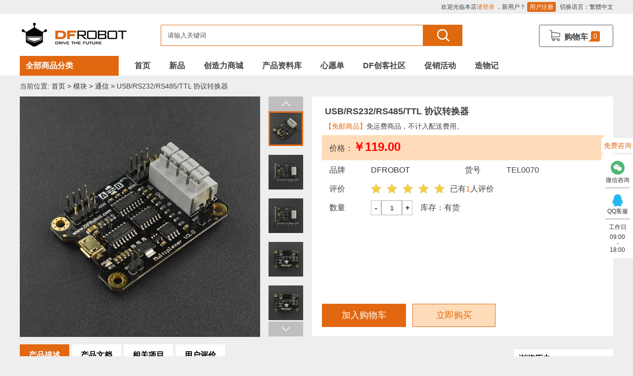

--- FILE ---
content_type: text/html;charset=utf-8
request_url: https://www.dfrobot.com.cn/goods-811.html
body_size: 11702
content:


<!DOCTYPE html PUBLIC "-//W3C//DTD XHTML 1.0 Transitional//EN" "http://www.w3.org/TR/xhtml1/DTD/xhtml1-transitional.dtd">
<html xmlns="http://www.w3.org/1999/xhtml">
<head>
	<meta content="text/html; charset=utf-8" />
	<meta property="qc:admins" content="73412725776117751776375" />
	<meta property="wb:webmaster" content="b377183693440ca0" />
	<meta name="Keywords" content="USB/RS232/RS485/TTL 协议转换器" />
	<meta name="Description" content="产品简介
Multiplexer是一块集多种接口于一身的多功能转接板。Multiplexer支持USB、TTL、RS232、RS485接口之间的互转。更强大的功能在于，还支持一个输入端能允许多个输出端，大大方便了各个控制器之间的通讯。 这样一个转换器就能搞定大部分协议转换，用户再也不用准备一大捆数据线了!
A区包括" />
	<meta http-equiv="X-UA-Compatible" content="IE=edge">
	<meta name=" renderer" content=" webkit">
	<meta http-equiv='content-language' content='zh-CN'>
	<meta http-equiv="Cache-Control" content="no-transform" />
<meta http-equiv="Cache-Control" content="no-siteapp" />
<meta name="applicable-device" content="pc"/>
	
	<title>USB/RS232/RS485/TTL 协议转换器 -通信-DFRobot创客商城</title>
	
	
	
	<link rel="shortcut icon" href="favicon.ico" />
	<link rel="icon" href="animated_favicon.gif" type="image/gif" />
	<link href="themes/dfcn_v3/style.css" rel="stylesheet" type="text/css" />
	<link rel="stylesheet" href="themes/dfcn_v3/fonts/iconfont.css" />
	<link href="js/mdediter/editormd.min.css" rel="stylesheet" type="text/css" />
	<link href="themes/dfcn_v3/css/user_wishlist.css" rel="stylesheet" type="text/css" />
	<link href="js/wishlist/wishlist.css" rel="stylesheet" type="text/css" />
	<link href="themes/dfcn_v3/css/header.css" rel="stylesheet" type="text/css" />
	<link href="themes/dfcn_v3/css/index.css" rel="stylesheet" type="text/css" />
	<link href="themes/dfcn_v3/css/footer.css" rel="stylesheet" type="text/css" />
	<link href="themes/dfcn_v3/css/goods.css" rel="stylesheet" type="text/css" />
	<script type="text/javascript" src="themes/dfcn_v3/js/jquery-2.1.1.min.js"></script>
	<script type="text/javascript" src="themes/dfcn_v3/js/config.js"></script>
	<script type="text/javascript" src="js/imgupload.js"></script><script type="text/javascript" src="js/mdediter/editormd.min.js"></script><script type="text/javascript" src="js/wishlist/wishlist.js"></script>	<script type="text/javascript" src="themes/dfcn_v3/js/header.js"></script>
	<script type="text/javascript" src="themes/dfcn_v3/js/footer.js"></script>
	<script type="text/javascript" src="themes/dfcn_v3/js/goods.js"></script>
	</head>
<body>
<div id="wrapper">
     <h1 style="display: block;height: 0;width: 0;overflow: hidden;">USB/RS232/RS485/TTL 协议转换器 </h1>
	<script>
var _hmt = _hmt || [];
(function() {
  var hm = document.createElement("script");
  hm.src = "https://hm.baidu.com/hm.js?5fef7aee3daa348b1cc86301508b7e57";
  var s = document.getElementsByTagName("script")[0]; 
  s.parentNode.insertBefore(hm, s);
})();
</script><div style="display: none;" id="userTokenPost" data-token="" ></div>
<div id="loginDFCN" style="position: fixed;top: 0;left: 0;width: 200px;height: 50px;border: 3px solid #000000;display: none;">
	
<script type="text/javascript" src="themes/dfcn_v3/js/dfana.js"></script>
</div>
<div id="headerFrame">
		<div class="top">
		<div class="lf"></div>
		<div class="rf">
			<span id="ECS_MEMBERZONE"> 欢迎光临本店<a class="link-regist" rel="nofollow" href="user.php?act=login">请登录</a> ，新用户？ <a rel="nofollow" class="regBtn link-regist" href="user.php?act=register">用户注册</a>
 </span>
			<span>切换语言：<a id="StranLink" rel="nofollow" href="javascript:;">繁體中文</a></span>
		</div>
	</div>
	<div class="contentFrame">
		<div class="contentBox">
			<div class="logoFrame">
				<a href="index.php" name="top"><img src="themes/dfcn_v3/images/logo.png"></a>
			</div>
			<div class="miniLogoFrame">
				<a href="index.php" name="top"><img src="themes/dfcn_v3/images/miniLogo.png"></a>
				<span>全部商品分类<b>﹀</b></span>
			</div>
			<div class="searchFrame">
				<form id=searchForm name=searchForm onSubmit="return checkSearchForm()" action="search_elastic.php" method=get>
					<div class="f_l">
						<input id=keyword onblur="if (value ==''){value='请输入关键词'}" onfocus="if (value =='请输入关键词'){value =''}" maxLength=70 value=请输入关键词 class="input" name=keywords>
						<button class="searchBtn" type=submit><i class="icon iconfont icon-search"></i></button>
					</div>
				</form>
			</div>
			<div class="cartFrame">
				<div id="mycart">
					<div class="btn">
	<a rel="nofollow" href="flow.php">
		<div class="text"><i class="iconfont icon-cart"></i>购物车</div>
		<div class="talkbubble"><span class="topcart totNum">0</span></div>
	</a>
</div>
<div class="miniCart">
	<div class="con">
		<ul>
					</ul>
	</div>
	<div class="totoal">
		<div>共<span class="totNum">0</span>件商品   总计：<span class="totPrice">0</span>元</div>
		<div class="miniCartBtn">
			<a title="去结算" href="javascript:;"><button class="wBtn">一键生成心愿单</button></a>
			<a title="去结算" href="flow.php"><button>去结算</button></a>
		</div>
	</div>
</div>
<div class="mask"></div> 				</div>
			</div>
			<div class="categoryNavFrame">
				<div class="btn">
					<a class="allClassBtn" href="category-216.html">全部商品分类</a>
				</div>
				<div class="list">
					<ul>
						<li>
							<div class="navFrame">
								<a href="category-216.html" title="allProduct">全部商品</a>
							</div>
						</li>
						<li>
							<div class="navFrame">
								<a href="category-217.html" title="newProduct">新品</a>
							</div>
						</li>
										        		        		<li>
		        			<div class="navFrame">
								<a href="topic-378-0.html">Arduino</a>
		        			</div>
		        			<div class="subNavFrame">
		        				<div class="subNav">
                                                                                                            <div class="box">
                                            <h4><a href="topic-378-221.html" title="开发板">开发板</a></h4>
                                        </div>
                                                                                                                                                <div class="box">
                                            <h4><a href="topic-378-224.html" title="模块">模块</a></h4>
                                        </div>
                                                                                                                                                <div class="box">
                                            <h4><a href="topic-378-226.html" title="开发原型及配件">开发原型及配件</a></h4>
                                        </div>
                                                                                                                                                <div class="box">
                                            <h4><a href="topic-378-228.html" title="DF纪念品/书籍/套餐">DF纪念品/书籍/套餐</a></h4>
                                        </div>
                                                                                                                                                <div class="box">
                                            <h4><a href="topic-378-345.html" title="套件">套件</a></h4>
                                        </div>
                                                                                                                                                <div class="box">
                                            <h4><a href="topic-378-346.html" title="传感器">传感器</a></h4>
                                        </div>
                                                                                                                                                <div class="box">
                                            <h4><a href="topic-378-382.html" title="AI 人工智能">AI 人工智能</a></h4>
                                        </div>
                                                                    		        				</div>
		        				<div class="recommend">
		        					<h4>推荐品牌</h4>
		        						
		        				</div>
		        			</div>
		        		</li>
			            			            				        		        		<li>
		        			<div class="navFrame">
								<a href="topic-379-0.html">micro:bit</a>
		        			</div>
		        			<div class="subNavFrame">
		        				<div class="subNav">
                                                                                                            <div class="box">
                                            <h4><a href="topic-379-221.html" title="开发板">开发板</a></h4>
                                        </div>
                                                                                                                                                <div class="box">
                                            <h4><a href="topic-379-224.html" title="模块">模块</a></h4>
                                        </div>
                                                                                                                                                <div class="box">
                                            <h4><a href="topic-379-226.html" title="开发原型及配件">开发原型及配件</a></h4>
                                        </div>
                                                                                                                                                <div class="box">
                                            <h4><a href="topic-379-228.html" title="DF纪念品/书籍/套餐">DF纪念品/书籍/套餐</a></h4>
                                        </div>
                                                                                                                                                <div class="box">
                                            <h4><a href="topic-379-345.html" title="套件">套件</a></h4>
                                        </div>
                                                                                                                                                <div class="box">
                                            <h4><a href="topic-379-346.html" title="传感器">传感器</a></h4>
                                        </div>
                                                                    		        				</div>
		        				<div class="recommend">
		        					<h4>推荐品牌</h4>
		        						
		        				</div>
		        			</div>
		        		</li>
			            			            				        		        		<li>
		        			<div class="navFrame">
								<a href="topic-380-0.html">树莓派</a>
		        			</div>
		        			<div class="subNavFrame">
		        				<div class="subNav">
                                                                                                            <div class="box">
                                            <h4><a href="topic-380-221.html" title="开发板">开发板</a></h4>
                                        </div>
                                                                                                                                                <div class="box">
                                            <h4><a href="topic-380-224.html" title="模块">模块</a></h4>
                                        </div>
                                                                                                                                                <div class="box">
                                            <h4><a href="topic-380-226.html" title="开发原型及配件">开发原型及配件</a></h4>
                                        </div>
                                                                                                                                                <div class="box">
                                            <h4><a href="topic-380-345.html" title="套件">套件</a></h4>
                                        </div>
                                                                                                                                                <div class="box">
                                            <h4><a href="topic-380-346.html" title="传感器">传感器</a></h4>
                                        </div>
                                                                    		        				</div>
		        				<div class="recommend">
		        					<h4>推荐品牌</h4>
		        									                    				                    <a href="brand-30-c380.html">
				                    	<img src="data/brandlogo/1502517537887042305.jpg" alt="Raspberry PiLogo">
				                    </a>
				                    				                    	
		        				</div>
		        			</div>
		        		</li>
			            			            				        		        		<li>
		        			<div class="navFrame">
								<a href="topic-381-0.html">LattePanda</a>
		        			</div>
		        			<div class="subNavFrame">
		        				<div class="subNav">
                                                                                                            <div class="box">
                                            <h4><a href="topic-381-221.html" title="开发板">开发板</a></h4>
                                        </div>
                                                                                                                                                <div class="box">
                                            <h4><a href="topic-381-224.html" title="模块">模块</a></h4>
                                        </div>
                                                                                                                                                <div class="box">
                                            <h4><a href="topic-381-226.html" title="开发原型及配件">开发原型及配件</a></h4>
                                        </div>
                                                                                                                                                <div class="box">
                                            <h4><a href="topic-381-345.html" title="套件">套件</a></h4>
                                        </div>
                                                                                                                                                <div class="box">
                                            <h4><a href="topic-381-346.html" title="传感器">传感器</a></h4>
                                        </div>
                                                                                                                                                <div class="box">
                                            <h4><a href="topic-381-381.html" title="LattePanda">LattePanda</a></h4>
                                        </div>
                                                                    		        				</div>
		        				<div class="recommend">
		        					<h4>推荐品牌</h4>
		        									                    				                    <a href="brand-8-c381.html">
				                    	<img src="data/brandlogo/1502517518995819755.jpg" alt="DFROBOTLogo">
				                    </a>
				                    				                    				                    				                    <a href="brand-39-c381.html">
				                    	<img src="data/brandlogo/1502643866806015555.jpg" alt="LattePandaLogo">
				                    </a>
				                    				                    	
		        				</div>
		        			</div>
		        		</li>
			            			            				        		        		<li>
		        			<div class="navFrame">
								<a href="topic-382-0.html">AI 人工智能</a>
		        			</div>
		        			<div class="subNavFrame">
		        				<div class="subNav">
                                                                                                            <div class="box">
                                            <h4><a href="topic-382-221.html" title="开发板">开发板</a></h4>
                                        </div>
                                                                                                                                                <div class="box">
                                            <h4><a href="topic-382-224.html" title="模块">模块</a></h4>
                                        </div>
                                                                                                                                                <div class="box">
                                            <h4><a href="topic-382-226.html" title="开发原型及配件">开发原型及配件</a></h4>
                                        </div>
                                                                                                                                                <div class="box">
                                            <h4><a href="topic-382-228.html" title="DF纪念品/书籍/套餐">DF纪念品/书籍/套餐</a></h4>
                                        </div>
                                                                                                                                                <div class="box">
                                            <h4><a href="topic-382-345.html" title="套件">套件</a></h4>
                                        </div>
                                                                                                                                                <div class="box">
                                            <h4><a href="topic-382-346.html" title="传感器">传感器</a></h4>
                                        </div>
                                                                                                                                                <div class="box">
                                            <h4><a href="topic-382-382.html" title="AI 人工智能">AI 人工智能</a></h4>
                                        </div>
                                                                    		        				</div>
		        				<div class="recommend">
		        					<h4>推荐品牌</h4>
		        									                    				                    <a href="brand-8-c382.html">
				                    	<img src="data/brandlogo/1502517518995819755.jpg" alt="DFROBOTLogo">
				                    </a>
				                    				                    	
		        				</div>
		        			</div>
		        		</li>
			            			            				        		        		<li>
		        			<div class="navFrame">
								<a href="topic-383-0.html">STEM/创客 教育</a>
		        			</div>
		        			<div class="subNavFrame">
		        				<div class="subNav">
                                                                                                            <div class="box">
                                            <h4><a href="topic-383-221.html" title="开发板">开发板</a></h4>
                                        </div>
                                                                                                                                                <div class="box">
                                            <h4><a href="topic-383-224.html" title="模块">模块</a></h4>
                                        </div>
                                                                                                                                                <div class="box">
                                            <h4><a href="topic-383-226.html" title="开发原型及配件">开发原型及配件</a></h4>
                                        </div>
                                                                                                                                                <div class="box">
                                            <h4><a href="topic-383-228.html" title="DF纪念品/书籍/套餐">DF纪念品/书籍/套餐</a></h4>
                                        </div>
                                                                                                                                                <div class="box">
                                            <h4><a href="topic-383-345.html" title="套件">套件</a></h4>
                                        </div>
                                                                                                                                                <div class="box">
                                            <h4><a href="topic-383-346.html" title="传感器">传感器</a></h4>
                                        </div>
                                                                                                                                                <div class="box">
                                            <h4><a href="topic-383-382.html" title="AI 人工智能">AI 人工智能</a></h4>
                                        </div>
                                                                                                                                                <div class="box">
                                            <h4><a href="topic-383-383.html" title="STEM/创客 教育">STEM/创客 教育</a></h4>
                                        </div>
                                                                    		        				</div>
		        				<div class="recommend">
		        					<h4>推荐品牌</h4>
		        									                    				                    <a href="brand-8-c383.html">
				                    	<img src="data/brandlogo/1502517518995819755.jpg" alt="DFROBOTLogo">
				                    </a>
				                    				                    	
		        				</div>
		        			</div>
		        		</li>
			            			            				        		        		<li>
		        			<div class="navFrame">
								<a href="category-345.html">套件</a>
		        			</div>
		        			<div class="subNavFrame">
		        				<div class="subNav">
                                                                                                            <div class="box">
                                            <h4><a href="category-270.html" title="Arduino 套件">Arduino 套件</a></h4>
                                        </div>
                                                                                                                                                <div class="box">
                                            <h4><a href="category-360.html" title="micro:bit 套件">micro:bit 套件</a></h4>
                                        </div>
                                                                                                                                                <div class="box">
                                            <h4><a href="category-230.html" title="机器人 套件">机器人 套件</a></h4>
                                        </div>
                                                                                                                                                <div class="box">
                                            <h4><a href="category-235.html" title="Boson 套件">Boson 套件</a></h4>
                                        </div>
                                                                                                                                                <div class="box">
                                            <h4><a href="category-222.html" title="LattePanda 套件">LattePanda 套件</a></h4>
                                        </div>
                                                                                                                                                <div class="box">
                                            <h4><a href="category-229.html" title="树莓派 套件">树莓派 套件</a></h4>
                                        </div>
                                                                                                                                                <div class="box">
                                            <h4><a href="category-234.html" title="其他套件">其他套件</a></h4>
                                        </div>
                                                                    		        				</div>
		        				<div class="recommend">
		        					<h4>推荐品牌</h4>
		        									                    				                    <a href="brand-8-c345.html">
				                    	<img src="data/brandlogo/1502517518995819755.jpg" alt="DFROBOTLogo">
				                    </a>
				                    				                    				                    				                    <a href="brand-39-c345.html">
				                    	<img src="data/brandlogo/1502643866806015555.jpg" alt="LattePandaLogo">
				                    </a>
				                    				                    				                    				                    <a href="brand-30-c345.html">
				                    	<img src="data/brandlogo/1502517537887042305.jpg" alt="Raspberry PiLogo">
				                    </a>
				                    				                    				                    				                    <a href="brand-50-c345.html">
				                    	<img src="data/brandlogo/1661896935244180303.png" alt="UNIHIKERLogo">
				                    </a>
				                    				                    	
		        				</div>
		        			</div>
		        		</li>
			            			            				        		        		<li>
		        			<div class="navFrame">
								<a href="category-221.html">开发板</a>
		        			</div>
		        			<div class="subNavFrame">
		        				<div class="subNav">
                                                                                                            <div class="box">
                                            <h4><a href="category-238.html" title="Arduino">Arduino</a></h4>
                                        </div>
                                                                                                                                                <div class="box">
                                            <h4><a href="category-239.html" title="micro:bit">micro:bit</a></h4>
                                        </div>
                                                                                                                                                <div class="box">
                                            <h4><a href="category-284.html" title="LattePanda">LattePanda</a></h4>
                                        </div>
                                                                                                                                                <div class="box">
                                            <h4><a href="category-307.html" title="行空板">行空板</a></h4>
                                        </div>
                                                                                                                                                <div class="box">
                                            <h4><a href="category-252.html" title="ARM">ARM</a></h4>
                                        </div>
                                                                                                                                                <div class="box">
                                            <h4><a href="category-375.html" title="英伟达">英伟达</a></h4>
                                        </div>
                                                                                                                                                <div class="box">
                                            <h4><a href="category-261.html" title="ESP32&amp;ESP8266">ESP32&amp;ESP8266</a></h4>
                                        </div>
                                                                                                                                                <div class="box">
                                            <h4><a href="category-308.html" title="其他开发板">其他开发板</a></h4>
                                        </div>
                                                                    		        				</div>
		        				<div class="recommend">
		        					<h4>推荐品牌</h4>
		        									                    				                    <a href="brand-8-c221.html">
				                    	<img src="data/brandlogo/1502517518995819755.jpg" alt="DFROBOTLogo">
				                    </a>
				                    				                    				                    				                    <a href="brand-11-c221.html">
				                    	<img src="data/brandlogo/1502517524167113724.jpg" alt="ArduinoLogo">
				                    </a>
				                    				                    				                    				                    <a href="brand-40-c221.html">
				                    	<img src="data/brandlogo/1502643803570085267.png" alt="micro:bitLogo">
				                    </a>
				                    				                    				                    				                    <a href="brand-39-c221.html">
				                    	<img src="data/brandlogo/1502643866806015555.jpg" alt="LattePandaLogo">
				                    </a>
				                    				                    				                    				                    <a href="brand-30-c221.html">
				                    	<img src="data/brandlogo/1502517537887042305.jpg" alt="Raspberry PiLogo">
				                    </a>
				                    				                    				                    				                    <a href="brand-50-c221.html">
				                    	<img src="data/brandlogo/1661896935244180303.png" alt="UNIHIKERLogo">
				                    </a>
				                    				                    				                    				                    <a href="brand-46-c221.html">
				                    	<img src="data/brandlogo/1608507478188446843.png" alt="英伟达Logo">
				                    </a>
				                    				                    	
		        				</div>
		        			</div>
		        		</li>
			            			            				        		        		<li>
		        			<div class="navFrame">
								<a href="category-346.html">传感器</a>
		        			</div>
		        			<div class="subNavFrame">
		        				<div class="subNav">
                                                                                                            <div class="box">
                                            <h4><a href="category-250.html" title="温湿度传感器">温湿度传感器</a></h4>
                                        </div>
                                                                                                                                                <div class="box">
                                            <h4><a href="category-309.html" title="编码器">编码器</a></h4>
                                        </div>
                                                                                                                                                <div class="box">
                                            <h4><a href="category-319.html" title="运动传感器">运动传感器</a></h4>
                                        </div>
                                                                                                                                                <div class="box">
                                            <h4><a href="category-339.html" title="空气传感器">空气传感器</a></h4>
                                        </div>
                                                                                                                                                <div class="box">
                                            <h4><a href="category-260.html" title="液体传感器">液体传感器</a></h4>
                                        </div>
                                                                                                                                                <div class="box">
                                            <h4><a href="category-278.html" title="电流传感器">电流传感器</a></h4>
                                        </div>
                                                                                                                                                <div class="box">
                                            <h4><a href="category-340.html" title="磁传感器">磁传感器</a></h4>
                                        </div>
                                                                                                                                                <div class="box">
                                            <h4><a href="category-240.html" title="距离传感器">距离传感器</a></h4>
                                        </div>
                                                                                                                                                <div class="box">
                                            <h4><a href="category-329.html" title="e-Health传感器">e-Health传感器</a></h4>
                                        </div>
                                                                                                                                                <div class="box">
                                            <h4><a href="category-283.html" title="加速度传感器">加速度传感器</a></h4>
                                        </div>
                                                                                                                                                <div class="box">
                                            <h4><a href="category-317.html" title="电位计">电位计</a></h4>
                                        </div>
                                                                                                                                                <div class="box">
                                            <h4><a href="category-281.html" title="交互传感器">交互传感器</a></h4>
                                        </div>
                                                                                                                                                <div class="box">
                                            <h4><a href="category-253.html" title="重量传感器">重量传感器</a></h4>
                                        </div>
                                                                                                                                                <div class="box">
                                            <h4><a href="category-277.html" title="柔性传感器">柔性传感器</a></h4>
                                        </div>
                                                                                                                                                <div class="box">
                                            <h4><a href="category-271.html" title="声音传感器">声音传感器</a></h4>
                                        </div>
                                                                                                                                                <div class="box">
                                            <h4><a href="category-293.html" title="GPS">GPS</a></h4>
                                        </div>
                                                                                                                                                <div class="box">
                                            <h4><a href="category-352.html" title="光线&amp;图像传感器">光线&amp;图像传感器</a></h4>
                                        </div>
                                                                                                                                                <div class="box">
                                            <h4><a href="category-292.html" title="其他传感器">其他传感器</a></h4>
                                        </div>
                                                                                                                                                <div class="box">
                                            <h4><a href="category-306.html" title="压力传感器">压力传感器</a></h4>
                                        </div>
                                                                                                                                                <div class="box">
                                            <h4><a href="category-335.html" title="开关和按钮">开关和按钮</a></h4>
                                        </div>
                                                                    		        				</div>
		        				<div class="recommend">
		        					<h4>推荐品牌</h4>
		        									                    				                    <a href="brand-8-c346.html">
				                    	<img src="data/brandlogo/1502517518995819755.jpg" alt="DFROBOTLogo">
				                    </a>
				                    				                    				                    				                    <a href="brand-11-c346.html">
				                    	<img src="data/brandlogo/1502517524167113724.jpg" alt="ArduinoLogo">
				                    </a>
				                    				                    				                    				                    <a href="brand-39-c346.html">
				                    	<img src="data/brandlogo/1502643866806015555.jpg" alt="LattePandaLogo">
				                    </a>
				                    				                    				                    				                    <a href="brand-30-c346.html">
				                    	<img src="data/brandlogo/1502517537887042305.jpg" alt="Raspberry PiLogo">
				                    </a>
				                    				                    				                    				                    <a href="brand-36-c346.html">
				                    	<img src="data/brandlogo/1502517541456030483.png" alt="SLAMTECLogo">
				                    </a>
				                    				                    				                    				                    <a href="brand-21-c346.html">
				                    	<img src="data/brandlogo/1385440625207820673.jpg" alt="SHARPLogo">
				                    </a>
				                    				                    				                    				                    <a href="brand-12-c346.html">
				                    	<img src="data/brandlogo/1385446902741613606.jpg" alt="DevantechLogo">
				                    </a>
				                    				                    				                    				                    <a href="brand-49-c346.html">
				                    	<img src="data/brandlogo/1655246184496760655.png" alt="BenewakeLogo">
				                    </a>
				                    				                    	
		        				</div>
		        			</div>
		        		</li>
			            			            				        		        		<li>
		        			<div class="navFrame">
								<a href="category-224.html">模块</a>
		        			</div>
		        			<div class="subNavFrame">
		        				<div class="subNav">
                                                                                                            <div class="box">
                                            <h4><a href="category-269.html" title="IO 扩展板">IO 扩展板</a></h4>
                                        </div>
                                                                                                                                                <div class="box">
                                            <h4><a href="category-362.html" title="其他扩展板">其他扩展板</a></h4>
                                        </div>
                                                                                                                                                <div class="box">
                                            <h4><a href="category-225.html" title="舵机/电机/电机驱动">舵机/电机/电机驱动</a></h4>
                                        </div>
                                                                                                                                                <div class="box">
                                            <h4><a href="category-321.html" title="通信">通信</a></h4>
                                        </div>
                                                                                                                                                <div class="box">
                                            <h4><a href="category-384.html" title="AI 人工智能">AI 人工智能</a></h4>
                                        </div>
                                                                                                                                                <div class="box">
                                            <h4><a href="category-291.html" title="LCD/LED/显示屏">LCD/LED/显示屏</a></h4>
                                        </div>
                                                                                                                                                <div class="box">
                                            <h4><a href="category-377.html" title="音频">音频</a></h4>
                                        </div>
                                                                                                                                                <div class="box">
                                            <h4><a href="category-275.html" title="电源模块">电源模块</a></h4>
                                        </div>
                                                                                                                                                <div class="box">
                                            <h4><a href="category-231.html" title="AD / DA转换器">AD / DA转换器</a></h4>
                                        </div>
                                                                                                                                                <div class="box">
                                            <h4><a href="category-256.html" title="存储模块">存储模块</a></h4>
                                        </div>
                                                                                                                                                <div class="box">
                                            <h4><a href="category-242.html" title="其他模块">其他模块</a></h4>
                                        </div>
                                                                                                                                                <div class="box">
                                            <h4><a href="category-272.html" title="RTC模块">RTC模块</a></h4>
                                        </div>
                                                                    		        				</div>
		        				<div class="recommend">
		        					<h4>推荐品牌</h4>
		        									                    				                    <a href="brand-8-c224.html">
				                    	<img src="data/brandlogo/1502517518995819755.jpg" alt="DFROBOTLogo">
				                    </a>
				                    				                    				                    				                    <a href="brand-11-c224.html">
				                    	<img src="data/brandlogo/1502517524167113724.jpg" alt="ArduinoLogo">
				                    </a>
				                    				                    				                    				                    <a href="brand-39-c224.html">
				                    	<img src="data/brandlogo/1502643866806015555.jpg" alt="LattePandaLogo">
				                    </a>
				                    				                    				                    				                    <a href="brand-45-c224.html">
				                    	<img src="data/brandlogo/1585273624576282223.png" alt="HUSKYLENSLogo">
				                    </a>
				                    				                    				                    				                    <a href="brand-30-c224.html">
				                    	<img src="data/brandlogo/1502517537887042305.jpg" alt="Raspberry PiLogo">
				                    </a>
				                    				                    				                    				                    <a href="brand-22-c224.html">
				                    	<img src="data/brandlogo/1385440633831984106.jpg" alt="MigaLogo">
				                    </a>
				                    				                    				                    				                    <a href="brand-12-c224.html">
				                    	<img src="data/brandlogo/1385446902741613606.jpg" alt="DevantechLogo">
				                    </a>
				                    				                    				                    				                    <a href="brand-51-c224.html">
				                    	<img src="data/brandlogo/" alt="SourcekitLogo">
				                    </a>
				                    				                    	
		        				</div>
		        			</div>
		        		</li>
			            			            				        		        		<li>
		        			<div class="navFrame">
								<a href="category-226.html">开发原型及配件</a>
		        			</div>
		        			<div class="subNavFrame">
		        				<div class="subNav">
                                                                                                            <div class="box">
                                            <h4><a href="category-248.html" title="电缆&amp;电线">电缆&amp;电线</a></h4>
                                        </div>
                                                                                                                                                <div class="box">
                                            <h4><a href="category-254.html" title="电子器件">电子器件</a></h4>
                                        </div>
                                                                                                                                                <div class="box">
                                            <h4><a href="category-257.html" title="结构件">结构件</a></h4>
                                        </div>
                                                                                                                                                <div class="box">
                                            <h4><a href="category-246.html" title="工具">工具</a></h4>
                                        </div>
                                                                                                                                                <div class="box">
                                            <h4><a href="category-279.html" title="电源">电源</a></h4>
                                        </div>
                                                                                                                                                <div class="box">
                                            <h4><a href="category-236.html" title="面包板/原型板">面包板/原型板</a></h4>
                                        </div>
                                                                                                                                                <div class="box">
                                            <h4><a href="category-237.html" title="配件">配件</a></h4>
                                        </div>
                                                                                                                                                <div class="box">
                                            <h4><a href="category-233.html" title="导电线">导电线</a></h4>
                                        </div>
                                                                                                                                                <div class="box">
                                            <h4><a href="category-232.html" title="电子墨水">电子墨水</a></h4>
                                        </div>
                                                                                                                                                <div class="box">
                                            <h4><a href="category-259.html" title="键盘">键盘</a></h4>
                                        </div>
                                                                                                                                                <div class="box">
                                            <h4><a href="category-276.html" title="外壳&amp;保护套">外壳&amp;保护套</a></h4>
                                        </div>
                                                                    		        				</div>
		        				<div class="recommend">
		        					<h4>推荐品牌</h4>
		        									                    				                    <a href="brand-8-c226.html">
				                    	<img src="data/brandlogo/1502517518995819755.jpg" alt="DFROBOTLogo">
				                    </a>
				                    				                    				                    				                    <a href="brand-11-c226.html">
				                    	<img src="data/brandlogo/1502517524167113724.jpg" alt="ArduinoLogo">
				                    </a>
				                    				                    				                    				                    <a href="brand-39-c226.html">
				                    	<img src="data/brandlogo/1502643866806015555.jpg" alt="LattePandaLogo">
				                    </a>
				                    				                    				                    				                    <a href="brand-45-c226.html">
				                    	<img src="data/brandlogo/1585273624576282223.png" alt="HUSKYLENSLogo">
				                    </a>
				                    				                    				                    				                    <a href="brand-30-c226.html">
				                    	<img src="data/brandlogo/1502517537887042305.jpg" alt="Raspberry PiLogo">
				                    </a>
				                    				                    				                    				                    <a href="brand-50-c226.html">
				                    	<img src="data/brandlogo/1661896935244180303.png" alt="UNIHIKERLogo">
				                    </a>
				                    				                    	
		        				</div>
		        			</div>
		        		</li>
			            			            				        		        		<li>
		        			<div class="navFrame">
								<a href="category-227.html">3D 打印</a>
		        			</div>
		        			<div class="subNavFrame">
		        				<div class="subNav">
                                                                                                            <div class="box">
                                            <h4><a href="category-337.html" title="3D 打印机及配件">3D 打印机及配件</a></h4>
                                        </div>
                                                                                                                                                <div class="box">
                                            <h4><a href="category-336.html" title="3D 打印机耗材">3D 打印机耗材</a></h4>
                                        </div>
                                                                    		        				</div>
		        				<div class="recommend">
		        					<h4>推荐品牌</h4>
		        									                    				                    <a href="brand-8-c227.html">
				                    	<img src="data/brandlogo/1502517518995819755.jpg" alt="DFROBOTLogo">
				                    </a>
				                    				                    	
		        				</div>
		        			</div>
		        		</li>
			            			            				        		        		<li>
		        			<div class="navFrame">
								<a href="category-228.html">DF纪念品/书籍/套餐</a>
		        			</div>
		        			<div class="subNavFrame">
		        				<div class="subNav">
                                                                                                            <div class="box">
                                            <h4><a href="category-251.html" title="DF纪念品">DF纪念品</a></h4>
                                        </div>
                                                                                                                                                <div class="box">
                                            <h4><a href="category-355.html" title="套餐">套餐</a></h4>
                                        </div>
                                                                                                                                                <div class="box">
                                            <h4><a href="category-356.html" title="书籍">书籍</a></h4>
                                        </div>
                                                                    		        				</div>
		        				<div class="recommend">
		        					<h4>推荐品牌</h4>
		        									                    				                    <a href="brand-8-c228.html">
				                    	<img src="data/brandlogo/1502517518995819755.jpg" alt="DFROBOTLogo">
				                    </a>
				                    				                    	
		        				</div>
		        			</div>
		        		</li>
			            			             
					</ul>
					<div class="subNavCon">
						<div class="lf">
							
						</div>
						<div class="rf">
							
						</div>
					</div>
				</div>
			</div>
			<div class="topNavFrame">
				<ul>
                  <li class="cur"><a href="index.php">首页</a> </li>
                                     <li ><a href="https://www.dfrobot.com.cn/category-217.html" target="_blank">新品</a></li>
                                     <li ><a href="exchange.php" >创造力商城</a></li>
                                     <li ><a href="https://wiki.dfrobot.com.cn" target="_blank">产品资料库</a></li>
                                     <li ><a href="https://www.dfrobot.com.cn/wishlist.html" target="_blank">心愿单</a></li>
                                     <li ><a href="https://mc.dfrobot.com.cn/" target="_blank">DF创客社区</a></li>
                                     <li ><a href="https://www.dfrobot.com.cn/activity.php?topic_id=29" target="_blank">促销活动</a></li>
                                     <li ><a href="https://makelog.dfrobot.com.cn/" target="_blank">造物记</a></li>
                                  </ul>
			</div>
		</div>
	</div>
</div>
	<div id="container" data-gid="811">
		<div class="top">
			<div class="crumbs">
				<div class="lf">
					当前位置: <a href="index.php">首页</a> <code>&gt;</code> <a href="category-224.html">模块</a> <code>&gt;</code> <a href="category-321.html">通信</a> <code>&gt;</code> USB/RS232/RS485/TTL 协议转换器 				</div>
			</div>
			<div class="clear"></div>
			<div class="topCon">
				<div class="thumbBook lf">
					<div class="lf img">
						<div class="imgInfo">
							
							<img id="img_url" data-size="486_486" src="https://ws.dfrobot.com.cn/FgTIvp-OQWbSLKhktPoVJ504vEmQ?imageView2/1/w/486/h/486" alt="USB/RS232/RS485/TTL 协议转换器 " class="thumb" />
												    </div>
					</div>
					<div class="lf conImg">
												<span class="spanTop"><i class="icon iconfont icon-xiangshang"></i></span>
						<div class="gallery">
							<ul>
								<li class="select">
									<a href="javascript:;" data-url="https://ws.dfrobot.com.cn/FgTIvp-OQWbSLKhktPoVJ504vEmQ?imageView2/1/w/486/h/486" title="">
										<span></span>
										<i class="icon iconfont icon-ziyuan"></i>
										<img src="https://ws.dfrobot.com.cn/FgTIvp-OQWbSLKhktPoVJ504vEmQ?imageView2/1/w/70/h/70" alt="USB/RS232/RS485/TTL 协议转换器  " />
									</a>
								</li>
								
								                                    								                                                                            <li>
                                            <a href="javascript:;" data-url="https://ws.dfrobot.com.cn/FpcfEtYH4PT-EiuPJXawOiLmC-df?imageView2/1/w/486/h/486" title="">
                                                <span></span>
                                                <img src="https://ws.dfrobot.com.cn/FpcfEtYH4PT-EiuPJXawOiLmC-df?imageView2/1/w/70/h/70" alt="细节1" />
                                            </a>
                                        </li>
                                    								                                                                            <li>
                                            <a href="javascript:;" data-url="https://ws.dfrobot.com.cn/FpcfEtYH4PT-EiuPJXawOiLmC-df?imageView2/1/w/486/h/486" title="">
                                                <span></span>
                                                <img src="https://ws.dfrobot.com.cn/FpcfEtYH4PT-EiuPJXawOiLmC-df?imageView2/1/w/70/h/70" alt="细节1" />
                                            </a>
                                        </li>
                                    								                                                                            <li>
                                            <a href="javascript:;" data-url="https://ws.dfrobot.com.cn/FoTg3oi9RWBFWkpiNxln0eTboKKK?imageView2/1/w/486/h/486" title="">
                                                <span></span>
                                                <img src="https://ws.dfrobot.com.cn/FoTg3oi9RWBFWkpiNxln0eTboKKK?imageView2/1/w/70/h/70" alt="细节2" />
                                            </a>
                                        </li>
                                    								                                                                            <li>
                                            <a href="javascript:;" data-url="https://ws.dfrobot.com.cn/FoTg3oi9RWBFWkpiNxln0eTboKKK?imageView2/1/w/486/h/486" title="">
                                                <span></span>
                                                <img src="https://ws.dfrobot.com.cn/FoTg3oi9RWBFWkpiNxln0eTboKKK?imageView2/1/w/70/h/70" alt="细节2" />
                                            </a>
                                        </li>
                                    								                                                                            <li>
                                            <a href="javascript:;" data-url="https://ws.dfrobot.com.cn/Fuw7K6RVaCkaXrjX6wpP2dHHVoj6?imageView2/1/w/486/h/486" title="">
                                                <span></span>
                                                <img src="https://ws.dfrobot.com.cn/Fuw7K6RVaCkaXrjX6wpP2dHHVoj6?imageView2/1/w/70/h/70" alt="细节3" />
                                            </a>
                                        </li>
                                    								                                                                            <li>
                                            <a href="javascript:;" data-url="https://ws.dfrobot.com.cn/Fuw7K6RVaCkaXrjX6wpP2dHHVoj6?imageView2/1/w/486/h/486" title="">
                                                <span></span>
                                                <img src="https://ws.dfrobot.com.cn/Fuw7K6RVaCkaXrjX6wpP2dHHVoj6?imageView2/1/w/70/h/70" alt="细节3" />
                                            </a>
                                        </li>
                                    								                                                                            <li>
                                            <a href="javascript:;" data-url="https://ws.dfrobot.com.cn/FhJ92abD8_vzo0mdI9j4Geby_DT0?imageView2/1/w/486/h/486" title="">
                                                <span></span>
                                                <img src="https://ws.dfrobot.com.cn/FhJ92abD8_vzo0mdI9j4Geby_DT0?imageView2/1/w/70/h/70" alt="细节4" />
                                            </a>
                                        </li>
                                    															</ul>
						</div>
						<span class="spanBootm"><i  class="icon iconfont  icon-xiangxia"></i></span>
											</div>
				</div>
				<div class="lf conMes">
					<div class="goodsTitle">
						USB/RS232/RS485/TTL 协议转换器 						<font class="brief"></font>
											    <div class="freePostage">
					    	<span>【免邮商品】</span>免运费商品，不计入配送费用。
					    </div>
		     								</div>
					<div class="goodsMes" data-stock="有货" data-price="119.00" data-promote="0" data-vip="">
					                                <div class="comPrice">
                                <div>
                                                                         价格：<font class="shopprice" id="ECS_SHOPPRICE">￥119.00 </font>
                                    
                                        
                                </div>
                                                            </div>
                        						<div class="goodsDetial">
						    <div class="clearfix">
					    							    		<div class="name">品牌</div>
					    		<div class="content2"><a href="brand-8-c0.html">DFROBOT</a></div>
						    								    					    		<div class="name">货号</div>
					    		<div class="content2">TEL0070</div>
							    						    </div>
						    
						     
						    
						    						    <div class="clearfix commentSource" data-source="5">
						    	<div class="name">评价</div>
						    	<div class="content rank" data-rank="5">
						    		<span class="stars"><b></b></span>
						    		<span class="stars"><b></b></span>
						    		<span class="stars"><b></b></span>
						    		<span class="stars"><b></b></span>
						    		<span class="stars"><b></b></span>
						    		已有<b class="commentTotNum">1</b>人评价
						    	</div>
						    </div>
						    
						    <div class="clearfix">
						    	<div class="name">数量</div>
						    	<div class="content">
						    		<div class="numberSelect">
						    			<a href="javascript:void(0);" class="sub">-</a>
										<input name="number" data-type="nochange" type="text" class="inum" value="1" />
										<a href="javascript:void(0);" class="add">+</a>
						    		</div>
						    		<div class="totStock">
						    			库存：<b></b>
						    			<div class="wlSales">销量：<i>0</i></div>
						    		</div>
						    	</div>
						    </div>
						     <div class="clearfix" style='display:none;'>
                                <div class="share">
                                    <a href="javascript:;" class="shareBtn" title="一键复制链接">
                                        <span>
                                            分享
                                        </span>
                                        <textarea cols="20" rows="10" class="url"></textarea>
                                        <span>
                                            <div class="shareIcon">
                                                <i class="iconfont icon-fenxiang"></i>
                                            </div>
                                        </span>
                                    </a>
                                    <span style="padding-left: 10px;">收藏</span>
                                    <span>
                                        <a data-gId="811" class="collect" href="javascript:;"><i class="iconfont icon-shoucang"></i></a>
                                    </span>
                                </div>
                            </div>
					    </div>
					</div>
															<div class="gotoBuy">
						<a data-gid="811" href="javascript:;" class="addCartBtn addCart">加入购物车</a>
						<a data-gid="811" href="javascript:;" class="buyNow">立即购买</a>
					</div>
									</div>
			</div>
		</div>
		<div class="middle">
			<div class="lf">
				<div class="box">
					<div class="boxTop" id="com_b">
						<h2 style="margin-left: 0;">产品描述</h2>
				        <a href="javascript:;" class="productDocuments" style="color:#000;font-weight: bold;">产品文档</a>
										        <a href="#relate_project" style="color:#000;font-weight: bold;">相关项目</a>
				        				        <h2 class="h2bg prodectComment">用户评价</h2>
					</div>
					<div class="boxMiddle" id="com_v">
						<div id="goodDescFrame" class="blockquote mainViewone" data-ifwl="0">
					        <div id="partsList" data-gid="811">
					        </div>
					        					        							<div id="htmlShowBox" style="display: none;">
								<h3>产品简介</h3>
<p>Multiplexer是一块集多种接口于一身的多功能转接板。Multiplexer支持USB、TTL、RS232、RS485接口之间的互转。更强大的功能在于，还支持一个输入端能允许多个输出端，大大方便了各个控制器之间的通讯。 这样一个转换器就能搞定大部分协议转换，用户再也不用准备一大捆数据线了!</p>
<p>A区包括USB、ATTL、A232三个端口，</p>
<p>B区包括BTTL、B232、B485三个端口。</p>
<p><strong>版本升级：</strong>V2.0 使用CH340免驱动串口芯片代替了FT232R芯片，大部分Windows系统会自动安装驱动。（若没有自动安装，请自行下载驱动安装）。</p>
<p>&nbsp;</p>
<p style="text-align: center;"><img src="https://www.dfrobot.com.cn/image/data/TEL0070/_DSC1066.JPG" width="700" height="430" alt="" /></p>
<p style="text-align: center;"><strong>如图，A区的USB可以和B区的TTL、RS232和RS485设备通信。</strong></p>
<p>&nbsp;</p>
<h3>技术规格</h3>
<ul>
    <li>工作电压：3.3V-5V</li>
    <li>板上带LED显示 A转B/B转A 的工作模式</li>
    <li>尺寸：52x37mm</li>
</ul>
<p>&nbsp;</p>
<h3><strong>配送清单</strong></h3>
<ul>
    <li>USB/RS232/RS485/TTL 协议转换器&nbsp;V1.0 &nbsp; &nbsp; &nbsp; &nbsp; &nbsp; 1个</li>
</ul>
<p>&nbsp;</p>
<h3 id="product_documents">相关文档</h3>
<ul>
    <li><a target="_blank" href="https://wiki.dfrobot.com.cn/index.php/(SKU:TEL0070)Multiplexer_%E5%A4%9A%E5%8A%9F%E8%83%BD%E8%BD%AC%E6%8D%A2%E5%99%A8">使用说明</a></li>
    <li><a href="/images/upload/File/20171212182128uwnksr.pdf">原理图 V2.0</a></li>
    <li><a href="https://www.dfrobot.com.cn/images/upload/File/DFR0489/201709061014334z925t.zip">CH340 Windows 驱动下载</a></li>
    <li><a target="_blank" href="https://www.dfrobot.com.cn/image/data/TEL0070/Multiplexer Schematic.pdf">原理图 V1.0</a></li>
    <li><a target="_blank" href="https://www.ftdichip.com/Drivers/VCP.htm">FT232R驱动动软件下载</a>&nbsp;</li>
    <li><a target="_blank" href="https://www.dfrobot.com.cn/image/data/TEL0070/DS_FT232R.pdf">FT232R参数表</a></li>
</ul>
<ul>
    <p>其他工具</p>
</ul>
<ul>
    <li><a target="_blank" href="https://freeware.the-meiers.org/">Coolterm 串口调试助手</a></li>
</ul>
<p>&nbsp;</p>							</div>
											        </div>
				        <div class="blockquote">
				        	<table width="100%" border="0" cellpadding="3" cellspacing="1" bgcolor="#dddddd">
					        					      </table>
				        </div>
					    					</div>
					                    <div class="about" id="relate_project">
                        <h2>相关项目</h2>
                        <div class="abCon">
                            <!—  —>
                            <div class="abMain">
                                <a href="https://mc.dfrobot.com.cn/thread-311330-1-1.html" target="_blank">
                                    <img width="450" height="300" src="https://imagemc.dfrobot.com.cn/data/attachment/forum/202110/31/005528ew4hf4r4g4hdpbuu.png?imageView2/1/w/274/h/174" alt="旧VFD屏改造主机副屏 天气预报站" />
                                    <p>旧VFD屏改造主机副屏 天气预报站</p>
                                </a>
                            </div>
                            <!—  —>
                            <div class="abMain">
                                <a href="https://mc.dfrobot.com.cn/thread-3114-1-1.html" target="_blank">
                                    <img width="450" height="300" src="https://imagemc.dfrobot.com.cn/data/attachment/forum/201409/11/105826uzozohcz77xz1hwg.jpg?imageView2/1/w/274/h/174" alt="Veyron 电机驱动器快速上手" />
                                    <p>Veyron 电机驱动器快速上手</p>
                                </a>
                            </div>
                            <!—  —>
                        </div>
                        <div class="clear"></div>
                        <p class="more"></p>
                    </div>
                    
					
				    <div class="comment">
						<div class="box" id="commentsFrame">
	<div class="peoCom">
		<span class="text">用户评论</span>
      	(<font class="f1">1</font>条评论)
    </div>
    <div class="line" ></div>
    
        <div class="commentList">
        <div class="word">
            <div class="headFrame"><img src="themes/dfcn_v3/images/head.png" alt=""></div>
            <div class="info"><p class="name">fibx</p>
                <p class="time">2020-04-09</p></div>
            <div class="con">
                <div class="rank" data-rank="5"><i class="iconfont icon-five-pointed-star"></i><i
                            class="iconfont icon-five-pointed-star"></i><i
                            class="iconfont icon-five-pointed-star"></i><i
                            class="iconfont icon-five-pointed-star"></i><i class="iconfont icon-five-pointed-star"></i>
                </div>
                <div class="content">
                    <p>作通讯测试非常方便</p>
                    
                                    </div>
            </div>
            <div class="clear"></div>
        </div>
    </div>
    
    
    <div class="clear"></div>
</div>					</div>
				</div>
			</div>
			
			<div class="rf sider">
								
				<div class="content" id="bowserHitory">
	<a href="javascript:;" class="topTitle">
		浏览历史</a>
	<ul class="clearfix">
			</ul>
</div>			</div>
		</div>
		<div class="clear"></div>
	</div>
	<div id="footerFrame">
	<div class="line"></div>
	<div class="top">
		<div class="topImg"></div>
	</div>
	<div class="bottom">
		<div class="content">
			<div style="position: absolute;">
				<img src="themes/dfcn_v3/images/erweima.jpg" alt="二维码" />
			</div>
			<div class="conRight">
				<div class="conrightTop">
										<dl>
						<dt>关于我们</dt>
												<dd>
							<a href="article-5.html" rel="nofollow" title="公司简介">公司简介</a>
						</dd>
												<dd>
							<a href="article-56.html" rel="nofollow" title="联系我们">联系我们</a>
						</dd>
											</dl>
										<dl>
						<dt>支付与配送</dt>
												<dd>
							<a href="article-18.html" rel="nofollow" title="支付方式说明">支付方式说明</a>
						</dd>
												<dd>
							<a href="article-71.html" rel="nofollow" title="关于退款">关于退款</a>
						</dd>
												<dd>
							<a href="article-75.html" rel="nofollow" title="商城发货说明">商城发货说明</a>
						</dd>
											</dl>
										<dl>
						<dt>店铺公告</dt>
												<dd>
							<a href="article-23.html" rel="nofollow" title="发票说明">发票说明</a>
						</dd>
												<dd>
							<a href="article-98.html" rel="nofollow" title="发票变更通知">发票变更通知</a>
						</dd>
											</dl>
										<dl>
						<dt>客户服务</dt>
												<dd>
							<a href="article-59.html" rel="nofollow" title="隐私保护">隐私保护</a>
						</dd>
												<dd>
							<a href="article-61.html" rel="nofollow" title="保修政策">保修政策</a>
						</dd>
												<dd>
							<a href="article-83.html" rel="nofollow" title="售后流程">售后流程</a>
						</dd>
											</dl>
										<dl>
						<dt>积分&心愿单</dt>
												<dd>
							<a href="article-77.html" rel="nofollow" title="心愿单介绍">心愿单介绍</a>
						</dd>
												<dd>
							<a href="article-81.html" rel="nofollow" title="商城积分说明">商城积分说明</a>
						</dd>
											</dl>
									</div>
				<div class="conrightMiddle">
					<div class="bankOne"></div>
					<div class="bankTwo"></div>
					<div class="bankThree"></div>
					<div class="bankFour"></div>
				</div>
				<div class="line02"></div>
				<div class="conrightBottom">
					<div>
						<p>&copy; 2005-2026 DFRobot 创客商城 版权所有，并保留所有权利。 <br />上海市浦东新区中科路1699号A1楼上海科技投资大厦26层01、03、04单元 														Tel: 02161620183																												<a class="footerA" href="http://beian.miit.gov.cn/" target="_blank">沪ICP备09038501号-4</a>
													</p>
						<img src="themes/dfcn_v3/images/logo1.png" alt="logo" />
					</div>
				</div>
				<div class="friendLink">友情链接：<a  rel="nofollow" href="https://m.kuaidi100.com/" target="_blank">快递查询</a></div>
			</div>
		</div>
	</div>
	<div class="sideBar">
		<a class="free" href="#" title="免费咨询">免费咨询</a>
		<div style="background: #ffffff; height: 210px;">
			<a class="qq" href="#" title="微信客服">
				<div class="floatImg">
					<img src="themes/dfcn_v3/images/weixin_qr.png" alt="微信二维码" />
				</div>
				<div class="icon">
					<img src="themes/dfcn_v3/images/weixin_icon.png" alt="weixin_icon" />
				</div>
				<div
				class="qqTalk"
				id="weixinTalkFrame"
				style="display: block"
				></div>
				<br />微信咨询
			</a>
			<hr />
			<a class="qq" href="#" title="qq客服"><i class="icon iconfont icon-tubiao215"></i>
				<div class="qqTalk" id="qqTalkFrame"></div>
				<br />QQ客服
			</a>
			<hr />
			<a class="workTime" href="#">
				<div>工作日</div>
				<div style="margin-top: 7px;">09:00 </div>
				<div>- </div>
				<div>18:00</div>
			</a>
		</div>
		<div class="backTop">
			<div><i class="icon iconfont icon-xiangshang"></i></div>顶部
		</div>
	</div>
</div>
<script id="qd2355161522d5f80462983b8fa8897923544ad8c04d" src="https://wp.qiye.qq.com/qidian/2355161522/d5f80462983b8fa8897923544ad8c04d" charset="utf-8" async defer></script>
<script>
	(function(){
		var bp = document.createElement('script');
		var curProtocol = window.location.protocol.split(':')[0];
		if (curProtocol === 'https'){
			bp.src = 'https://zz.bdstatic.com/linksubmit/push.js';
		}
		else{
			bp.src = 'http://push.zhanzhang.baidu.com/push.js';
		}
		var s = document.getElementsByTagName("script")[0];
		s.parentNode.insertBefore(bp, s);
	})();
</script>
<script async src="https://www.googletagmanager.com/gtag/js?id=G-1MLJJ8YJ4Y"></script>
<script>
  window.dataLayer = window.dataLayer || [];
  function gtag(){dataLayer.push(arguments);}
  gtag('js', new Date());
  gtag('config', 'G-1MLJJ8YJ4Y');
</script>
	<script>
	    function addBonus(id){
                $.ajax({
                    type: "get",
                    url: "topic.php?act=get_bonus",
                    async: true,
                    data: {
                        id: id
                    },
                    success: function(data) {
                        S_PATH.tips(JSON.stringify(data.message));
                    }
                });
	    }
	</script>
</div>
</body>
</html>


--- FILE ---
content_type: text/html; charset=utf-8
request_url: https://www.dfrobot.com.cn/cart.php
body_size: 65
content:



{"goods":[],"total_num":0,"total":0}

--- FILE ---
content_type: text/html; charset=utf-8
request_url: https://www.dfrobot.com.cn/user.php?act=get_collection&id=811
body_size: 101
content:


{"error":"\u5fc5\u987b\u767b\u5f55\u624d\u80fd\u5b8c\u6210\u64cd\u4f5c\u3002"}

--- FILE ---
content_type: text/css
request_url: https://www.dfrobot.com.cn/themes/dfcn_v3/css/footer.css
body_size: 1215
content:
/*
CopyRight:DFrobot.com.cn 2017
Author:Fish,Luke
Content:Foot
*/

#footerFrame {height: 200px;background: #ffffff;position: relative;margin: 40px auto 0 auto;width: 100%;height: 436px;min-width: 1200px;}
#footerFrame .line{width: 100%;height: 1px;background: #fd9326;margin-top: 29px;}
#footerFrame .top {width: 100%;background:#fd9326;}
#footerFrame .top .topImg {width: 1200px;height: 101px;margin: 0 auto;background: url(../images/footer_biao.jpg) no-repeat top center #fd9326;}
#footerFrame .content {width: 1200px;position: relative;height: auto;margin: 0 auto;}
#footerFrame .content .conRight {width: 959px;position: absolute;height: 335px;background: #ffffff;left: 241px;}
#footerFrame .content .conRight .conrightTop {padding: 43px 0 0 63px;}
#footerFrame .content .conRight .conrightTop dl {float: left;margin-left: 12%;}
#footerFrame .content .conRight .conrightTop dl:nth-child(1) {margin-left: 0;}
#footerFrame .content .conRight .conrightTop dl dt {color: #313131;font-weight: bold;font-size: 16px;margin-bottom: 24px;}
#footerFrame .content .conRight .conrightTop dl dd {margin-top: 7px;}
#footerFrame .content .conRight .conrightTop dl dd a {color: #313131;}
#footerFrame .content .conRight .conrightMiddle {height: 30px;position: absolute;top: 185px;width: 630px;}
#footerFrame .content .conRight .conrightMiddle div {height: 33px;margin-left: 20px;width: 90px;float: left;cursor: pointer;}
#footerFrame .content .conRight .conrightMiddle .bankOne {margin-left: 64px;background: url(../images/footer_bank.png) no-repeat -111px 0;}
#footerFrame .content .conRight .conrightMiddle .bankTwo {background: url(../images/footer_bank.png) no-repeat -221px 0;}
#footerFrame .content .conRight .conrightMiddle .bankThree {background: url(../images/footer_bank.png) no-repeat -331px 0;}
#footerFrame .content .conRight .conrightMiddle .bankFour {background: url(../images/footer_bank.png) no-repeat 0 0;}
#footerFrame .content .conRight .line02 {height: 2px;background: #959595;position: relative;top: 180px;width: 895px;left: 63px;}
#footerFrame .content .conRight .conrightBottom {position: absolute;left: 63px;top: 265px;color: #7d7d7d;}
#footerFrame .content .conRight .conrightBottom .footerA {color: #7d7d7d;}
#footerFrame .content .conRight .conrightBottom img {position: absolute;left: 726px;top: -5px;width: 170px;}
#footerFrame .content .conRight .friendLink {position: absolute;left: 63px;top: 300px;color:#7d7d7d;}

#footerFrame .sideBar .free{background: #ffffff;text-align: center;display: block;font-size: 14px;height: 30px;line-height: 30px;margin-bottom: 3px;}
#footerFrame .sideBar .qq{ display: block;padding: 13px 0 0 0;color: #313131;position:relative;}
#footerFrame .sideBar .qq div{width: 10px;height: 2px;background: transparent;}
#footerFrame .sideBar .qq .icon{ text-align: center;width: 100%;height: 12px;}
#footerFrame .sideBar .qq .icon img {width: 28px;height: 28px;}
#footerFrame .sideBar .qq .floatImg {position: absolute;display: none;flex-direction: column;left: -185px;top: 0px;width: 182px;height: 198px;overflow: hidden;background-image: url(../images/weixin_bg.png);background-size: contain;background-repeat: no-repeat;}
#footerFrame .sideBar .qq .floatImg img {position: absolute;width: 164px;height: 164px;top: 33px;left: 5px;}
#footerFrame .sideBar .qq:hover .floatImg {display:flex;}
#footerFrame .sideBar .qq .qqTalk{position: absolute;display: none;width: 65px;height: 62px;top:0;left:0;}
#footerFrame .sideBar hr{width: 48px;background: #d2d2d2;}
#footerFrame .sideBar .icon-tubiao215{color: #26b8f2;font-size: 28px;position: relative;top: -4px;}
#footerFrame .sideBar .workTime div{color: #313131;height: 13px;}
#footerFrame .sideBar .backTop{background: #a0a0a0;margin-top: 14px;color: #f9f9f9;display: none;cursor: pointer;}
@media only screen and (min-width: 1200px) and (max-width: 1480px) {#footerFrame .sideBar{width: 65px;height: 162px;position: fixed;left: 50%;bottom: 100px;text-align: center;margin-left: 45%;}}
@media only screen and (min-width: 1480px) {#footerFrame .sideBar{width: 65px;height: 162px;position: fixed;left: 50%;bottom: 100px;text-align: center;margin-left: 630px;}}
@media only screen and (max-width: 1200px) {#footerFrame .sideBar{width: 65px;height: 162px;position: fixed;right: 0;bottom: 100px;text-align: center;}}
/*end*/

--- FILE ---
content_type: application/javascript; charset=utf-8
request_url: https://wp.qiye.qq.com/qidian/2355161522/d5f80462983b8fa8897923544ad8c04d
body_size: 5326
content:
(function(global){
    if(global.__WPAV2){
        return;
    }

   
    var flag1 = 21848,
        flag2 = 1,
        flag3 = 1,
        flag_loaded = 28,
        reportCgi = 'http://report.huatuo.qq.com/report.cgi';

    if (location.protocol.indexOf('https') !== -1) {
        reportCgi = 'https://report.huatuo.qq.com/report.cgi';
    }

    var platform = 'pc',
        ua = navigator.userAgent;

    if (/(?:iphone|ipad|ipod)/i.test(ua)) {
        platform = 'ios';
    } else if(/android/i.test(ua)) {
        platform = 'android';
    }

    var 
        env = global.__WPAENV || 'production', 
        version = '4.1.0',  
  
        protocol = 'https:',
        hostMap = {
            development: 'dev',
            test: 'oa'
        },

      

        staticBase = global.__WPASTATICBASE,

        host = protocol + '//' + (hostMap[env] || '') + 'wp.qiye.qq.com',
        base = global.__WPABASE || host,

        apiBase = global.__WPABAPIASE || host + '/api',
        stack = [],
        apiStack = [],
        tmpEventBucket = {},
        charset = 'utf-8'; 

    if (!staticBase) {
        if (env === 'development') {
            staticBase = 'https://dev.gtimg.com';
            staticBase += '/qidian/src/wpav2/dist/' + version;
        } else if (env === 'test') {
            staticBase = 'https://oa.gtimg.com';
            staticBase += '/qidian/src/wpav2/dist/' + version;
        } else {
            staticBase = 'https://bqq.gtimg.com';
            staticBase += '/qidian/src/wpav2/dist/' + version;
        }

    }
    

    var doc = document,
        head = doc.head || doc.getElementsByTagName("head")[0] || doc.documentElement,
        baseElement = head.getElementsByTagName("base")[0],
        currentlyAddingScript;

    function fetch(uri) {
        var node = doc.createElement("script"),
            sTime;

        node.charset = charset;
        node.async = true;
        node.src = uri;
        node.id = 'LBFnode';

        currentlyAddingScript = node;

        node.onload = node.onreadystatechange = function() {
            if(!this.readyState || this.readyState=='loaded' || this.readyState=='complete') {
                var eTime = +new Date(),
                    timeCost = eTime - sTime;
            }
        };

        sTime = +new Date();
        baseElement ?
            head.insertBefore(node, baseElement) :
            head.appendChild(node);

        currentlyAddingScript = null;
    }

    function getScriptPosition() {
        var scripts = document.getElementsByTagName('script');
        return scripts.length > 0 ? scripts[scripts.length - 1] : null;
    }


    var exports = global.__WPAV2 = {
        version: version,

        base: base,

        staticBase: staticBase,

        apiBase: apiBase,

        env: env,

        protocol: protocol,

        create: function(data){
            data.scriptPosition = getScriptPosition();
            stack.push(data);
        },

        on: function(type, cb){
            tmpEventBucket[type] ?
                tmpEventBucket[type].push(cb) :
                tmpEventBucket[type] = [cb];
        },

        api: function(){
            apiStack.push(arguments);
        },

        ready: function(onReady){
            exports.on('load', onReady);
        },

        getScriptPosition: getScriptPosition,

        _stack: stack,

        _apiStack: apiStack,

        _evtBkt: tmpEventBucket
    };

    fetch(staticBase + '/pk1.js');
})(this);
// 2026-01-21 09:42:23
__WPAV2.create({"type":"4","fkfext":"2355161522","btnText":"在线咨询","beforeConsultForm":{"formID":"0","pushRule":"0","switch":"0","allowSkip":"0"},"isWpaMangoWssOpt":true,"source":0,"isLBS":0,"name":"在线咨询","middlePage":{"pc":"1","mobile":"1"},"fkfuin":"2355161522","id":"617","setCacheTime":1712125703,"title":"","updateTime":"1677226298","qrcode":"//p.qpic.cn/qidian_pic/0/202010092ff7f9e85d13f19928adfeb27162fced/0","imUrl":"https://url.cn/LfN9XPkx?_type=wpa\u0026qidian=true","createrName":"","fkfextname":"A1001","cate":"1","url":"https://url.cn/d7hTL1Ca?_type=wpa\u0026qidian=true","key":"d5f80462983b8fa8897923544ad8c04d","sideBarId":"","isCustomEntry":0,"createTime":"1677226298","roleQQ":{"isKfuin":"1","robotNav":"","value":"5","enableSwitch":"","isOpenCompanyWords":"0","name":"","uin":"0","isDisabled":"0","subNav":{"value":"0","receptionSwitch":"1","uin":"3008902698","id":"3008902698","isDisabled":"0","name":"客服01(A1002)","data":"3008902698"},"navRouter":{"defaultNav":"27"},"forid":"2965","msgDisplayed":"0","data":"0","isPub":"","type":1},"qrCodeImg":"//p.qpic.cn/qidian_pic/0/202010092ff7f9e85d13f19928adfeb27162fced/0","isNewWebim":1,"download":"https://admin.qidian.qq.com/mp/mediaPage/downloadQrcode3?url=http%3A%2F%2Fp.qpic.cn%2Fqidian_pic%2F0%2F202010092ff7f9e85d13f19928adfeb27162fced%2F0","interactNavId":"0","theme":"6","isAppUin":0,"isSsc":0,"scene":"0","location":{"h":{"type":"3","px":"10"},"v":{"type":"2","px":"0"}},"setIp":"9.148.209.149","msgDisplayed":0,"FCustom":{"isAppUin":0,"source":0,"isCustomEntry":0,"isLBS":0,"isSsc":0,"msgDisplayed":{"isDisplayed":0,"categoryId":"297562090103701504"},"wpaLocation":{"v":{"type":"2","px":"0"},"h":{"px":"10","type":"3"}},"middlePage":{"mobile":"1","pc":"1"}}})

--- FILE ---
content_type: application/x-javascript; charset=utf-8
request_url: https://t.gdt.qq.com/conv/web/cookies/jsonp?cb=jsonp_cb_0_1768960047777_200&callback=jsonp_cb_0_1768960047777_200
body_size: 72
content:
jsonp_cb_0_1768960047777_200({"ret":1, "click_id":""})

--- FILE ---
content_type: application/javascript
request_url: https://www.dfrobot.com.cn/themes/dfcn_v3/js/header.js
body_size: 7900
content:
(function (window, $) {
	"use strict";
	var debug = false;
	var changeNum = 460;
	var conObj,logoObj,miniLogoObj,cartObj,categoryObj,searchObj,catBtnObj,SPBtnObj,catListObj,navObj,ifShow;
	var topNum = 0;
	var oldST = -1;
	var sd = "";
	var showCategory = false;
	
	var _init = function(){
		$(document).ready(function(){
			var addWishlistBtn = $("#mycart .miniCartBtn .wBtn");
			var headFrameObj = $("#headerFrame");
			var headHNum = headFrameObj.height();
			// headFrameObj.css({'height':headHNum});
			conObj = $("#headerFrame .contentFrame");
			logoObj = conObj.find(".logoFrame");
			miniLogoObj = conObj.find(".miniLogoFrame");
			cartObj = conObj.find(".cartFrame");
			categoryObj = conObj.find(".contentBox .categoryNavFrame");
			catBtnObj = categoryObj.find(".btn");
			catListObj = categoryObj.find(".list");
			searchObj = conObj.find(".searchFrame");
			navObj = conObj.find(".topNavFrame");
			SPBtnObj = conObj.find(".categoryNavFrame");
			_upDataCart();
			if(showCategory){
				catListObj.show();
			}else{
				SPBtnObj.on('mouseenter',function(){
					catListObj.show();
				});
				
				SPBtnObj.on('mouseleave',function(){
					catListObj.hide();
				});
				
				catListObj.hide();
			}
			miniLogoObj.on('mouseenter',function(){
				if(ifShow){
					catListObj.show();
				}
			});
			catListObj.on('mouseleave',function(){
				if(ifShow){
					catListObj.hide();
				}
			});
			//一键加入心愿单
			addWishlistBtn.on("mousedown",function(){
				var liObj = $("#mycart .con ul li");
				var pArr = [];
				liObj.each(function(index){
					var obj = $(this);
					var id = obj.data("gid");
					var num = obj.find(".price b").html();
					var data = {pid:id,num:num};
					pArr.push(data);
				});
				$.wishlist({type:"add",pArr:pArr});
			});
			
			if(S_PATH.getAnchor() == undefined){
				$('body,html').animate({ scrollTop: 0 }, 500);
			};
			
			$(window).scroll(function(e) {
				ifShow = conObj.data("show");
				topNum = $(window).scrollTop();
				if(ifShow == undefined){
					ifShow = false;
					conObj.data("show",ifShow);
				}
				
				if(topNum > oldST){
					sd = "down";
				}else{
					sd = "up";
				}
				oldST = topNum;
				if(topNum > changeNum){
					switch(sd){
						case "down":
							if(!ifShow){
								showHead();
							}
							break;
						case "up":
							hideHead();
							break;
					}
				}else{
					hideHead();
				}
			});
		});
	};
	
	var _showCategory = function(){
		showCategory = true;
	};
	
	var _removeOne = function(result){
		var parObj = $("#mycart .miniCart .con ul");
		
		if(result.type != "remove"){
			return;
		}
		
		parObj.find("li").each(function(){
			var obj = $(this);
			var nowCid = obj.data("cid");
			if(nowCid == result.cid){
				obj.remove();
			}
		});
	};
	
	// 异步更新小购物车
	var _upDataCart = function(){
		var cartObj = $("#mycart");
		var priceObj = cartObj.find(".totPrice");
		var numObj =  cartObj.find(".totNum"); 
		var parObj = $("#mycart .miniCart .con ul");
		var html = ''
		
		getCartList(function(data){
			var list = data.goods;
			for(var k in list){
				var d = list[k];
				html = html + getLiHtml(d);
			}
			parObj.html(html).ready(function(){
				miniCart();
			});
			numObj.html(data.total_num)
			priceObj.html(data.total)
		});
		
		function getCartList(backFun){
			var ajaxUrl = '/cart.php';
			if(typeof(backFun) != "function"){
				backFun = function(){};
			}
		    $.ajax({
				url: ajaxUrl,
				type: 'get',
				dataType: 'json',
				beforeSend: function() {
				},
				complete: function() {
				},
				success: function(jsonObj) {
					backFun(jsonObj);
				},
				error: function(xhr, ajaxOptions, thrownError) {
					console.log(thrownError + "\r\n" + xhr.statusText + "\r\n" + xhr.responseText);
				}
			});
		}
		
	};
	
	var _hideCart = function(){
		$(".cartFrame").hide();
	};
	
	function getLiHtml(result){
		var htmlStr = ''
		+'<li data-cid="'+ result.rec_id +'" data-gid="'+result.goods_id+'" data-spec="'+result.attribute+'">'
		+'	<div class="thumb">'
		+'		<a target="_blank" href="'+ result.url +'"><img src="'+ result.goods_thumb +'" width="50" border="0" title="'+ result.goods_name +'" /></a>'
		+'	</div>'
		+'	<div class="name">'
		+'		<a href="'+ result.url +'">'+ result.goods_name + '</a>'
		+'	</div>'
		+'	<div class="price">'
		+'		<span>'+ result.goods_price +'</span>×<b>'+ result.goods_number + '</b>'
		+'	</div>'
		+'	<div class="deleteBtn" data-cid="'+ result.rec_id +'">'
		+'		<i class="iconfont icon-guanbi1"></i>'
		+'	</div>'
		+'</li>';
		return htmlStr;
	}
	
	function addDelBtnListenr(){
		var liObj = $("#mycart .con ul li");
		var delBtnObj = liObj.find(".deleteBtn");
		
		liObj.off();
		delBtnObj.off();
		liObj.on("mouseenter",function(){
			var obj = $(this);
			obj.find(".deleteBtn").show();
		});
		liObj.on("mouseleave",function(){
			var obj = $(this);
			obj.find(".deleteBtn").hide();
		});
		delBtnObj.on("mousedown",function(){
			var obj = $(this);
			var cartId = obj.data("cid");
			var parObj = obj.parent();
			parObj.remove();
			removeFromCart(cartId,function(result){
				result.cid = cartId;
				checkInCartPage(result);
			});
		});
	}
	
	//检查是否是在购物车页面，如果是，则同时更改购物车页面
	function checkInCartPage(result){
		var step = $("#container").data("step");
		if(step == "cart"){
			$.cartPage({type:"updata",result:result});
		}
	}
	
	function miniCart(){
		var btnObj = $("#mycart .btn");
		var conObj = $("#mycart .miniCart");
		var maskObj = $("#mycart .mask");
		var liObj = conObj.find("li");
		var delBtnObj = liObj.find(".deleteBtn");
		
		var btnOver = false;
		var listOver = false;
		var maskOver = false;
		
		btnObj.on('mouseenter',function(){
			btnOver = true;
			showCart();
		});
		
		btnObj.on('mouseleave',function(){
			btnOver = false;
			hideCart();
		});
		
		conObj.on('mouseenter',function(){
			listOver = true;
			showCart();
		});
		
		conObj.on('mouseleave',function(){
			listOver = false;
			hideCart();
		});
		
		maskObj.on('mouseenter',function(){
			maskOver = true;
			showCart();
		});
		
		maskObj.on('mouseleave',function(){
			maskOver = false;
			hideCart();
		});
		
		addDelBtnListenr();
		
		function showCart(){
			if(btnOver == true || listOver == true || maskOver == true){
				conObj.show();
			}
		}
		
		function hideCart(){
			if(btnOver == false && listOver == false && maskOver == false){
				conObj.hide();
			}
		}
	}
	
	function showHead(){
		ifShow = true;
		conObj.data("show",ifShow);
		catBtnObj.hide();
		navObj.hide();
		logoObj.hide();
		miniLogoObj.show();
		catListObj.hide();
		conObj.addClass("mini");
		conObj.css({"position":"fixed","top":0,"opacity":0});
		conObj.animate({opacity:1}, 500);
	}
	
	function hideHead(){
		ifShow = false;
		conObj.data("show",ifShow);
		catBtnObj.show();
		navObj.show();
		logoObj.show();
		miniLogoObj.hide();
		if(showCategory){
			catListObj.show();
		}else{
			catListObj.hide();
		}
		conObj.removeClass("mini");
		conObj.css({"position":"static","top":0});
	}
	
	$.header = function(options) {
		var type = options.type;
		var obj = options.obj;
		var fun = options.fun;
		var result = options.result;
		
		if(typeof(fun) != 'function'){
			fun = function(){};
		}
		
		switch (type) {
			case 'init':
				_init();
				break;
			case 'hide':
				_hideCart();
				break;
			case 'showCategory':
				_showCategory();
				break;
			case 'upDataCart':
				_upDataCart(result);
				break;
			case 'removeOne':
				_removeOne(result);
				break;
		}
	};
})(window, jQuery);
$.header({type:"init"});


--- FILE ---
content_type: application/javascript
request_url: https://www.dfrobot.com.cn/themes/dfcn_v3/js/goods.js
body_size: 13001
content:
$(document).ready(function () {
  var specId = -1,
    num = 1,
    haveSpec = false;
  var allPrice = 0;

  thumbBook();
  changeSelectNum($(".goodsDetial .numberSelect"));
  setComment();
  specSelect();
  countdown();
  relateProject();

  $(".productDocuments").on("mousedown", function () {
    $("#goodDescFrame")
      .find("h3")
      .each(function () {
        var obj = $(this);
        var key = obj.html();
        if (key == "相关文档") {
          var num = obj.offset().top;
          // - window.innerHeight
          console.log(num);
          num = num - 210;
          $("body,html").animate({ scrollTop: num }, 500);
        }
        console.log(obj.html());
      });
  });

  //计算组合总价格
  $("#container .middle .sider .pro ul li").each(function () {
    s = $(this).children("font").text();
    s = s.substring(1);
    s = parseInt(s);
    allPrice += +s;
  });
  $("#container .middle .sider .cp_price #totalPrice").text("￥" + allPrice);
  $(".collect").each(function () {
    var obj = $(this);
    var gId = obj.data("gid");
    collect(gId, obj, "get");
    obj.on("mousedown", function () {
      var nowObj = $(this);
      var nowGId = nowObj.data("gid");
      collect(nowGId, nowObj);
    });
  });

  $(".addCartBtn").on("mousedown", function () {
    var obj = $(this);
    var gId = obj.data("gid");
    var num = $(".goodsDetial .numberSelect .inum").val();
    var options = {
      quick: 1,
      spec: -1,
      number: num,
      parent: 0,
    };
    options.spec = specId;
    addToCart(gId, options);
  });

  $(".buyNow").on("mousedown", function () {
    var obj = $(this);
    var gId = obj.data("gid");
    var num = $(".goodsDetial .inum").val();
    var options;

    specId = gId;

    if (isNaN(num)) {
      num = 1;
    }

    options = {
      quick: 1,
      spec: -1,
      number: parseInt(num),
      parent: 0,
    };

    console.log(haveSpec, specId);

    if (haveSpec == true && specId < 1) {
      S_PATH.tips("必须选择一个款式！");
      return;
    }
    options.spec = specId;

    console.log(options);

    if (obj.hasClass("destroy")) {
      return;
    }
    addToCart(gId, options, function () {
      S_PATH.jumpUrl("flow.php");
    });
  });

  $(".commentSource .rank").on("mousedown", function () {
    jumpComment();
  });

  $(".prodectComment").on("mousedown", function () {
    jumpComment();
  });

  $(".prodectRelevant").on("mousedown", function () {
    jumpRelevant();
  });

  $(".thumbBook .imgInfo img").on("mousedown", function () {
    var obj = $(this);
    showBigPhone(obj);
  });

  $(".commentList .content img").on("mousedown", function () {
    var obj = $(this);
    showBigPhone(obj);
  });

  mdShow();
  partsListShow();
  setShare();

  // 推荐文章
  function relateProject() {
    var fg = 3;
    var parObj = $("#relate_project");
    var listObj = parObj.find(".abCon");
    var list = listObj.find(".abMain");
    var total = list.length;


    if (total > fg) {
      var htmlStr =
        '<a href="javascript:;"><i class="icon iconfont icon-subscribe"></i>展开更多</a>';
      parObj
        .find(".more")
        .html(htmlStr)
        .ready(function () {
          parObj.find(".more").on("mousedown", function () {
              listObj.css({ height: "auto" });
              parObj.find(".more").hide();
          });
        });
        parObj.find(".more").show();
    } else {
      parObj.find(".more").hide();
    }
  }

  //设置分享复制链接
  function setShare() {
    var btnObj = $(".shareBtn");
    var textObj = btnObj.find("textarea");
    var linkObj = btnObj.find(".url");
    var urlStr = window.location.href;
    textObj.val(urlStr);
    btnObj.on("mousedown", function () {
      var copyUrl = textObj[0];
      copyUrl.select(); // 选择对象
      document.execCommand("Copy"); // 执行浏览器复制命令
      S_PATH.tips("链接已复制，快去粘贴吧~");
    });
  }

  //心愿单配件列表
  function partsListShow() {
    var parObj = $("#goodDescFrame");
    var listObj = parObj.find("#partsList");
    var ifWishlist = parObj.data("ifwl") + "";
    var wid = listObj.data("gid");

    if (ifWishlist != "0") {
      $.wishlist({
        type: "getpartslist",
        wid: wid,
        fun: function (htmlStr) {
          listObj.html(htmlStr).ready(function () {
            var salesObj = listObj.find(".partsTitle");
            var salesNum = salesObj.data("sales");
            $(".wlSales i")
              .html(salesNum)
              .ready(function () {
                $(".wlSales").show();
              });
          });
        },
      });
    }
  }
  //心愿单Makedown显示模式调整
  function mdShow() {
    var parObj = $("#goodDescFrame");
    var ifWishlist = parObj.data("ifwl") + "";

    if (ifWishlist != "0") {
      var testEditor;
      $(function () {
        testEditor = editormd("mdShowBox", {
          width: "100%",
          height: "auto",
          autoHeight: true,
          path: "js/mdediter/MELib/",
          watch: true, // disable watch
          readOnly: true,
          styleActiveLine: false, // disable active line
          lineNumbers: false, // hide line numbers
          emoji: true, //emoji表情，默认关闭
          taskList: true,
          tocm: true, // Using [TOCM]
          tex: true, // 开启科学公式TeX语言支持，默认关闭
          flowChart: true, //开启流程图支持，默认关闭
          sequenceDiagram: true, //开启时序/序列图支持，默认关闭,
          onload: function () {
            onresizeFun();
          },
          onresize: function () {
            onresizeFun();
          },
        });
      });
    } else {
      $("#mdShowBox").hide();
      $("#partsList").hide();
      $("#htmlShowBox").show();
    }
    function onresizeFun() {
      //隐藏编辑模式并整理调整
      var MDEObj = $("#mdShowBox");
      var editerObj = MDEObj.find(".CodeMirror-wrap");
      var previewObj = MDEObj.find(".editormd-preview");
      var previewConObj = previewObj.find(".editormd-preview-container");
      MDEObj.css({ border: "none" });
      editerObj.hide();
      previewObj.css({
        position: "relative",
        width: "100%",
        overflow: "hidden",
      });
      previewConObj.css({ padding: "0", overflow: "hidden" });
    }
  }
  //图片放大显示
  function showBigPhone(obj) {
    var imgUrl = obj.attr("src");
    var html;
    if (imgUrl.indexOf("?") > 0) {
      imgUrl = imgUrl.split("?")[0];
    }
    html = getHtml(imgUrl);
    $("#wrapper")
      .append(html)
      .ready(function () {
        var parObj = $("#thumbShow");
        var imgFrameObj = parObj.find(".bigImage");
        var imgObj = imgFrameObj.find("img");
        var maskObj = parObj.find(".maskBG");
        var hNum = $(window).height();
        var wNum = $(window).width();
        var imgWNum = imgObj.width();
        var imgHNum = imgObj.height();
        var imgLNum = (wNum - imgWNum) / 2;
        var imgTNum = (hNum - imgHNum) / 2;

        S_PATH.addKeepRunFun("sourceThumbListen", function () {
          var w = imgObj[0].width;
          if (parseInt(w) > 0) {
            imgWNum = imgObj.width();
            imgHNum = imgObj.height();
            imgLNum = (wNum - imgWNum) / 2;
            imgTNum = (hNum - imgHNum) / 2;
            parObj.css({ height: hNum });
            maskObj.css({ height: hNum });
            imgFrameObj.css({ top: imgTNum, left: imgLNum });
            removeListen();
          }
        });

        maskObj.on("mousedown", function () {
          parObj.remove();
          removeListen();
        });

        function removeListen() {
          S_PATH.removeKeepRunFun("sourceThumbListen");
        }
      });
    function getHtml(imgUrl) {
      var htmlStr =
        "" +
        '<div id="thumbShow">' +
        '	<div class="bigImage">' +
        '		<img src="' +
        imgUrl +
        '" alt="productImage">' +
        "	</div>" +
        '	<div class="maskBG"></div>' +
        "</div>";
      return htmlStr;
    }
  }

  function countdown() {
    var parObj = $(".comPrice .surplusTime");
    var eTime = parObj.data("end");
    var bTime = 0;
    var nowTime = 0;
    var day = 0;
    var hour = 0;
    var minute = 0;
    var second = 0;
    var htmlStr = "";
    var oldHtml = "";

    if (bTime == undefined || eTime == undefined) {
      return;
    }
    S_PATH.addKeepRunFun("countdownFun", function () {
      bTime = new Date().getTime();
      bTime = Math.floor(bTime / 1000);
      nowTime = (eTime - bTime) / 1;
      nowTime = Math.ceil(nowTime);
      if (nowTime < 0) {
        parObj.html("");
        S_PATH.removeKeepRunFun("countdownFun");
        return;
      }
      day = Math.floor(nowTime / 60 / 60 / 24);
      hour = Math.floor(nowTime / 60 / 60);
      hour = hour % 24;
      minute = Math.floor(nowTime / 60);
      minute = minute % 60;
      second = nowTime % 60;
      htmlStr = day + "天" + hour + "小时" + minute + "分" + second + "秒";
      if (oldHtml != htmlStr) {
        oldHtml = htmlStr;
        parObj.find("b").html(htmlStr);
      }
    });
  }

  function jumpRelevant() {
    var num = $(".about").offset().top - 70;
    $("body,html").animate({ scrollTop: num }, 500);
  }

  function jumpComment() {
    var num = $("#commentsFrame").offset().top - 70;
    $("body,html").animate({ scrollTop: num }, 500);
  }

  function specSelect() {
    var parObj = $(".goodsMes");
    var priceObj = $(".shopprice");
    var basePrice = Number(parObj.data("price"));
    var baseStock = Number(parObj.data("stock"));
    var promotePrice = Number(parObj.data("promote"));
    var specParObj = $(".goodsDetial .spec .content");
    var stockObj = $(".totStock b");
    var specPriceArr = [];
    var specStockArr = [];
    var totStock = 0;
    var nowParObj = $(".goodsMes");
    var nowStock = nowParObj.data("stock");
    var result;

    if (promotePrice < basePrice && promotePrice > 0) {
      basePrice = promotePrice;
    }

    //有款式的情况
    if (specParObj.find("span").length > 0) {
      haveSpec = true;
      specParObj.find("span").each(function (index) {
        var nowGId = $(this).data("gid");
        var nowSId = $(this).data("sgid");
        if (nowGId == nowSId) {
          $(this).addClass("select");
        } else {
          $(this).removeClass("select");
        }
      });
    }
    //库存显示
    if (nowStock <= 0) {
      result = "该商品暂时缺货";
      $(".buyNow").addClass("destroy");
    } else {
      result = nowStock;
    }
    stockObj.html(result);
  }

  function thumbBook() {
    var parObj = $(".thumbBook");
    var topBtn = parObj.find(".spanTop");
    var bottomBtn = parObj.find(".spanBootm");
    var listObj = parObj.find(".gallery ul");
    var imgObj = parObj.find(".imgInfo img");
    var pageNum = 0;
    var maxNum = parObj.find(".gallery li").length / 5 - 1;
    var thumbVideoObj = $(".imgInfo video");
    var thumbObj = $(".imgInfo img");

    if (thumbVideoObj.length > 0) {
      $(".gallery li i").show();
    } else {
      thumbObj.css({ opacity: 1 });
    }

    parObj.find(".gallery li a").on("mousedown", function (e) {
      var urls = $(this).data("url");
      var liObj = $(this).parent();
      var index = $(this).parent().index();
      imgObj.attr("src", "");
      if (thumbVideoObj.length > 0) {
        if (index != 0) {
          thumbVideoObj.hide();
          thumbObj.css({ opacity: 1 });
        } else {
          thumbVideoObj.show();
          thumbObj.css({ opacity: 0 });
        }
      }
      imgObj.attr("src", urls);
      $(".gallery li").removeClass("select");
      liObj.addClass("select");
    });

    if (maxNum % 1 != 0) {
      maxNum = Math.ceil(maxNum);
    }

    topBtn.on("mousedown", function () {
      pageNum = pageNum - 1;
      if (pageNum < 0) {
        pageNum = 0;
      }
      moveFun();
    });

    bottomBtn.on("mousedown", function () {
      pageNum = pageNum + 1;
      if (pageNum >= maxNum) {
        pageNum = maxNum;
      }
      moveFun();
    });

    function moveFun() {
      var moveNum = -pageNum * 440;
      listObj.animate({ top: moveNum }, 300);
    }
  }

  function setComment() {
    var parObj = $(".commentSource");
    var num = parObj.data("source");
    parObj.find(".content .stars").each(function (index) {
      var obj = $(this);
      if (index < num) {
        obj.addClass("son");
      }
    });
  }
});


--- FILE ---
content_type: application/javascript
request_url: https://www.dfrobot.com.cn/js/mdediter/editormd.min.js
body_size: 54082
content:
/*! Editor.md v1.5.0 | editormd.min.js | Open source online markdown editor. | MIT License | By: Pandao | https://github.com/pandao/editor.md | 2015-06-09 */
!function(e){"use strict";"function"==typeof require&&"object"==typeof exports&&"object"==typeof module?module.exports=e:"function"==typeof define?define.amd||define(["jquery"],e):window.editormd=e()}(function(){"use strict";var e="undefined"!=typeof jQuery?jQuery:Zepto;if("undefined"!=typeof e){var t=function(e,i){return new t.fn.init(e,i)};t.title=t.$name="Editor.md",t.version="1.5.0",t.homePage="https://pandao.github.io/editor.md/",t.classPrefix="editormd-",t.toolbarModes={full:["undo","redo","|","bold","del","italic","quote","ucwords","uppercase","lowercase","|","h1","h2","h3","h4","h5","h6","|","list-ul","list-ol","hr","|","link","reference-link","image","code","preformatted-text","code-block","table","datetime","emoji","html-entities","pagebreak","|","goto-line","watch","preview","fullscreen","clear","search","|","help","info"],simple:["undo","redo","|","bold","del","italic","quote","uppercase","lowercase","|","h1","h2","h3","h4","h5","h6","|","list-ul","list-ol","hr","|","watch","preview","fullscreen","|","help","info"],mini:["undo","redo","|","watch","preview","|","help","info"]},t.defaults={mode:"gfm",name:"",value:"",theme:"",editorTheme:"default",previewTheme:"",markdown:"",appendMarkdown:"",width:"100%",height:"100%",path:"./lib/",pluginPath:"",delay:300,autoLoadModules:!0,watch:!0,placeholder:"Enjoy Markdown! coding now...",gotoLine:!0,codeFold:!1,autoHeight:!1,autoFocus:!0,autoCloseTags:!0,searchReplace:!0,syncScrolling:!0,readOnly:!1,tabSize:4,indentUnit:4,lineNumbers:!0,lineWrapping:!0,autoCloseBrackets:!0,showTrailingSpace:!0,matchBrackets:!0,indentWithTabs:!0,styleSelectedText:!0,matchWordHighlight:!0,styleActiveLine:!0,dialogLockScreen:!0,dialogShowMask:!0,dialogDraggable:!0,dialogMaskBgColor:"#fff",dialogMaskOpacity:.1,fontSize:"13px",saveHTMLToTextarea:!1,disabledKeyMaps:[],onload:function(){},onresize:function(){},onchange:function(){},onwatch:null,onunwatch:null,onpreviewing:function(){},onpreviewed:function(){},onfullscreen:function(){},onfullscreenExit:function(){},onscroll:function(){},onpreviewscroll:function(){},imageUpload:!1,imageFormats:["jpg","jpeg","gif","png","bmp","webp"],imageUploadURL:"",crossDomainUpload:!1,uploadCallbackURL:"",toc:!0,tocm:!1,tocTitle:"",tocDropdown:!1,tocContainer:"",tocStartLevel:1,htmlDecode:!1,pageBreak:!0,atLink:!0,emailLink:!0,taskList:!1,emoji:!1,tex:!1,flowChart:!1,sequenceDiagram:!1,previewCodeHighlight:!0,toolbar:!0,toolbarAutoFixed:!0,toolbarIcons:"full",toolbarTitles:{},toolbarHandlers:{ucwords:function(){return t.toolbarHandlers.ucwords},lowercase:function(){return t.toolbarHandlers.lowercase}},toolbarCustomIcons:{lowercase:'<a href="javascript:;" title="Lowercase" unselectable="on"><i class="fa" name="lowercase" style="font-size:24px;margin-top: -10px;">a</i></a>',ucwords:'<a href="javascript:;" title="ucwords" unselectable="on"><i class="fa" name="ucwords" style="font-size:20px;margin-top: -3px;">Aa</i></a>'},toolbarIconsClass:{undo:"fa-undo",redo:"fa-repeat",bold:"fa-bold",del:"fa-strikethrough",italic:"fa-italic",quote:"fa-quote-left",uppercase:"fa-font",h1:t.classPrefix+"bold",h2:t.classPrefix+"bold",h3:t.classPrefix+"bold",h4:t.classPrefix+"bold",h5:t.classPrefix+"bold",h6:t.classPrefix+"bold","list-ul":"fa-list-ul","list-ol":"fa-list-ol",hr:"fa-minus",link:"fa-link","reference-link":"fa-anchor",image:"fa-picture-o",code:"fa-code","preformatted-text":"fa-file-code-o","code-block":"fa-file-code-o",table:"fa-table",datetime:"fa-clock-o",emoji:"fa-smile-o","html-entities":"fa-copyright",pagebreak:"fa-newspaper-o","goto-line":"fa-terminal",watch:"fa-eye-slash",unwatch:"fa-eye",preview:"fa-desktop",search:"fa-search",fullscreen:"fa-arrows-alt",clear:"fa-eraser",help:"fa-question-circle",info:"fa-info-circle"},toolbarIconTexts:{},lang:{name:"zh-cn",description:"开源在线Markdown编辑器<br/>Open source online Markdown editor.",tocTitle:"目录",toolbar:{undo:"撤销（Ctrl+Z）",redo:"重做（Ctrl+Y）",bold:"粗体",del:"删除线",italic:"斜体",quote:"引用",ucwords:"将每个单词首字母转成大写",uppercase:"将所选转换成大写",lowercase:"将所选转换成小写",h1:"标题1",h2:"标题2",h3:"标题3",h4:"标题4",h5:"标题5",h6:"标题6","list-ul":"无序列表","list-ol":"有序列表",hr:"横线",link:"链接","reference-link":"引用链接",image:"添加图片",code:"行内代码","preformatted-text":"预格式文本 / 代码块（缩进风格）","code-block":"代码块（多语言风格）",table:"添加表格",datetime:"日期时间",emoji:"Emoji表情","html-entities":"HTML实体字符",pagebreak:"插入分页符","goto-line":"跳转到行",watch:"关闭实时预览",unwatch:"开启实时预览",preview:"全窗口预览HTML（按 Shift + ESC还原）",fullscreen:"全屏（按ESC还原）",clear:"清空",search:"搜索",help:"使用帮助",info:"关于"+t.title},buttons:{enter:"确定",cancel:"取消",close:"关闭"},dialog:{link:{title:"添加链接",url:"链接地址",urlTitle:"链接标题",urlEmpty:"错误：请填写链接地址。"},referenceLink:{title:"添加引用链接",name:"引用名称",url:"链接地址",urlId:"链接ID",urlTitle:"链接标题",nameEmpty:"错误：引用链接的名称不能为空。",idEmpty:"错误：请填写引用链接的ID。",urlEmpty:"错误：请填写引用链接的URL地址。"},image:{title:"添加图片",url:"图片地址",link:"图片链接",alt:"图片描述",uploadButton:"本地上传",imageURLEmpty:"错误：图片地址不能为空。",uploadFileEmpty:"错误：上传的图片不能为空。",formatNotAllowed:"错误：只允许上传图片文件，允许上传的图片文件格式有："},preformattedText:{title:"添加预格式文本或代码块",emptyAlert:"错误：请填写预格式文本或代码的内容。"},codeBlock:{title:"添加代码块",selectLabel:"代码语言：",selectDefaultText:"请选择代码语言",otherLanguage:"其他语言",unselectedLanguageAlert:"错误：请选择代码所属的语言类型。",codeEmptyAlert:"错误：请填写代码内容。"},htmlEntities:{title:"HTML 实体字符"},help:{title:"使用帮助"}}}},t.classNames={tex:t.classPrefix+"tex"},t.dialogZindex=99999,t.$katex=null,t.$marked=null,t.$CodeMirror=null,t.$prettyPrint=null;var i,o;t.prototype=t.fn={state:{watching:!1,loaded:!1,preview:!1,fullscreen:!1},init:function(i,o){o=o||{},"object"==typeof i&&(o=i);var r=this.classPrefix=t.classPrefix,n=this.settings=e.extend(!0,t.defaults,o);i="object"==typeof i?n.id:i;var a=this.editor=e("#"+i);this.id=i,this.lang=n.lang;var s=this.classNames={textarea:{html:r+"html-textarea",markdown:r+"markdown-textarea"}};n.pluginPath=""===n.pluginPath?n.path+"../plugins/":n.pluginPath,this.state.watching=n.watch?!0:!1,a.hasClass("editormd")||a.addClass("editormd"),a.css({width:"number"==typeof n.width?n.width+"px":n.width,height:"number"==typeof n.height?n.height+"px":n.height}),n.autoHeight&&a.css("height","auto");var l=this.markdownTextarea=a.children("textarea");l.length<1&&(a.append("<textarea></textarea>"),l=this.markdownTextarea=a.children("textarea")),l.addClass(s.textarea.markdown).attr("placeholder",n.placeholder),("undefined"==typeof l.attr("name")||""===l.attr("name"))&&l.attr("name",""!==n.name?n.name:i+"-markdown-doc");var c=[n.readOnly?"":'<a href="javascript:;" class="fa fa-close '+r+'preview-close-btn"></a>',n.saveHTMLToTextarea?'<textarea class="'+s.textarea.html+'" name="'+i+'-html-code"></textarea>':"",'<div class="'+r+'preview"><div class="markdown-body '+r+'preview-container"></div></div>','<div class="'+r+'container-mask" style="display:block;"></div>','<div class="'+r+'mask"></div>'].join("\n");return a.append(c).addClass(r+"vertical"),""!==n.theme&&a.addClass(r+"theme-"+n.theme),this.mask=a.children("."+r+"mask"),this.containerMask=a.children("."+r+"container-mask"),""!==n.markdown&&l.val(n.markdown),""!==n.appendMarkdown&&l.val(l.val()+n.appendMarkdown),this.htmlTextarea=a.children("."+s.textarea.html),this.preview=a.children("."+r+"preview"),this.previewContainer=this.preview.children("."+r+"preview-container"),""!==n.previewTheme&&this.preview.addClass(r+"preview-theme-"+n.previewTheme),"function"==typeof define&&define.amd&&("undefined"!=typeof katex&&(t.$katex=katex),n.searchReplace&&!n.readOnly&&(t.loadCSS(n.path+"codemirror/addon/dialog/dialog"),t.loadCSS(n.path+"codemirror/addon/search/matchesonscrollbar"))),"function"==typeof define&&define.amd||!n.autoLoadModules?("undefined"!=typeof CodeMirror&&(t.$CodeMirror=CodeMirror),"undefined"!=typeof marked&&(t.$marked=marked),this.setCodeMirror().setToolbar().loadedDisplay()):this.loadQueues(),this},loadQueues:function(){var e=this,i=this.settings,o=i.path,r=function(){return t.isIE8?void e.loadedDisplay():void(i.flowChart||i.sequenceDiagram?t.loadScript(o+"raphael.min",function(){t.loadScript(o+"underscore.min",function(){!i.flowChart&&i.sequenceDiagram?t.loadScript(o+"sequence-diagram.min",function(){e.loadedDisplay()}):i.flowChart&&!i.sequenceDiagram?t.loadScript(o+"flowchart.min",function(){t.loadScript(o+"jquery.flowchart.min",function(){e.loadedDisplay()})}):i.flowChart&&i.sequenceDiagram&&t.loadScript(o+"flowchart.min",function(){t.loadScript(o+"jquery.flowchart.min",function(){t.loadScript(o+"sequence-diagram.min",function(){e.loadedDisplay()})})})})}):e.loadedDisplay())};return t.loadCSS(o+"codemirror/codemirror.min"),i.searchReplace&&!i.readOnly&&(t.loadCSS(o+"codemirror/addon/dialog/dialog"),t.loadCSS(o+"codemirror/addon/search/matchesonscrollbar")),i.codeFold&&t.loadCSS(o+"codemirror/addon/fold/foldgutter"),t.loadScript(o+"codemirror/codemirror.min",function(){t.$CodeMirror=CodeMirror,t.loadScript(o+"codemirror/modes.min",function(){t.loadScript(o+"codemirror/addons.min",function(){return e.setCodeMirror(),"gfm"!==i.mode&&"markdown"!==i.mode?(e.loadedDisplay(),!1):(e.setToolbar(),void t.loadScript(o+"marked.min",function(){t.$marked=marked,i.previewCodeHighlight?t.loadScript(o+"prettify.min",function(){r()}):r()}))})})}),this},setTheme:function(e){var t=this.editor,i=this.settings.theme,o=this.classPrefix+"theme-";return t.removeClass(o+i).addClass(o+e),this.settings.theme=e,this},setEditorTheme:function(e){var i=this.settings;return i.editorTheme=e,"default"!==e&&t.loadCSS(i.path+"codemirror/theme/"+i.editorTheme),this.cm.setOption("theme",e),this},setCodeMirrorTheme:function(e){return this.setEditorTheme(e),this},setPreviewTheme:function(e){var t=this.preview,i=this.settings.previewTheme,o=this.classPrefix+"preview-theme-";return t.removeClass(o+i).addClass(o+e),this.settings.previewTheme=e,this},setCodeMirror:function(){var e=this.settings,i=this.editor;"default"!==e.editorTheme&&t.loadCSS(e.path+"codemirror/theme/"+e.editorTheme);var o={mode:e.mode,theme:e.editorTheme,tabSize:e.tabSize,dragDrop:!1,autofocus:e.autoFocus,autoCloseTags:e.autoCloseTags,readOnly:e.readOnly?"nocursor":!1,indentUnit:e.indentUnit,lineNumbers:e.lineNumbers,lineWrapping:e.lineWrapping,extraKeys:{"Ctrl-Q":function(e){e.foldCode(e.getCursor())}},foldGutter:e.codeFold,gutters:["CodeMirror-linenumbers","CodeMirror-foldgutter"],matchBrackets:e.matchBrackets,indentWithTabs:e.indentWithTabs,styleActiveLine:e.styleActiveLine,styleSelectedText:e.styleSelectedText,autoCloseBrackets:e.autoCloseBrackets,showTrailingSpace:e.showTrailingSpace,highlightSelectionMatches:e.matchWordHighlight?{showToken:"onselected"===e.matchWordHighlight?!1:/\w/}:!1};return this.codeEditor=this.cm=t.$CodeMirror.fromTextArea(this.markdownTextarea[0],o),this.codeMirror=this.cmElement=i.children(".CodeMirror"),""!==e.value&&this.cm.setValue(e.value),this.codeMirror.css({fontSize:e.fontSize,width:e.watch?"50%":"100%"}),e.autoHeight&&(this.codeMirror.css("height","auto"),this.cm.setOption("viewportMargin",1/0)),e.lineNumbers||this.codeMirror.find(".CodeMirror-gutters").css("border-right","none"),this},getCodeMirrorOption:function(e){return this.cm.getOption(e)},setCodeMirrorOption:function(e,t){return this.cm.setOption(e,t),this},addKeyMap:function(e,t){return this.cm.addKeyMap(e,t),this},removeKeyMap:function(e){return this.cm.removeKeyMap(e),this},gotoLine:function(t){var i=this.settings;if(!i.gotoLine)return this;var o=this.cm,r=(this.editor,o.lineCount()),n=this.preview;if("string"==typeof t&&("last"===t&&(t=r),"first"===t&&(t=1)),"number"!=typeof t)return alert("Error: The line number must be an integer."),this;if(t=parseInt(t)-1,t>r)return alert("Error: The line number range 1-"+r),this;o.setCursor({line:t,ch:0});var a=o.getScrollInfo(),s=a.clientHeight,l=o.charCoords({line:t,ch:0},"local");if(o.scrollTo(null,(l.top+l.bottom-s)/2),i.watch){var c=this.codeMirror.find(".CodeMirror-scroll")[0],h=e(c).height(),d=c.scrollTop,u=d/c.scrollHeight;n.scrollTop(0===d?0:d+h>=c.scrollHeight-16?n[0].scrollHeight:n[0].scrollHeight*u)}return o.focus(),this},extend:function(){return"undefined"!=typeof arguments[1]&&("function"==typeof arguments[1]&&(arguments[1]=e.proxy(arguments[1],this)),this[arguments[0]]=arguments[1]),"object"==typeof arguments[0]&&"undefined"==typeof arguments[0].length&&e.extend(!0,this,arguments[0]),this},set:function(t,i){return"undefined"!=typeof i&&"function"==typeof i&&(i=e.proxy(i,this)),this[t]=i,this},config:function(t,i){var o=this.settings;return"object"==typeof t&&(o=e.extend(!0,o,t)),"string"==typeof t&&(o[t]=i),this.settings=o,this.recreate(),this},on:function(t,i){var o=this.settings;return"undefined"!=typeof o["on"+t]&&(o["on"+t]=e.proxy(i,this)),this},off:function(e){var t=this.settings;return"undefined"!=typeof t["on"+e]&&(t["on"+e]=function(){}),this},showToolbar:function(t){var i=this.settings;return i.readOnly?this:(i.toolbar&&(this.toolbar.length<1||""===this.toolbar.find("."+this.classPrefix+"menu").html())&&this.setToolbar(),i.toolbar=!0,this.toolbar.show(),this.resize(),e.proxy(t||function(){},this)(),this)},hideToolbar:function(t){var i=this.settings;return i.toolbar=!1,this.toolbar.hide(),this.resize(),e.proxy(t||function(){},this)(),this},setToolbarAutoFixed:function(t){var i=this.state,o=this.editor,r=this.toolbar,n=this.settings;"undefined"!=typeof t&&(n.toolbarAutoFixed=t);var a=function(){var t=e(window),i=t.scrollTop();return n.toolbarAutoFixed?void r.css(i-o.offset().top>10&&i<o.height()?{position:"fixed",width:o.width()+"px",left:(t.width()-o.width())/2+"px"}:{position:"absolute",width:"100%",left:0}):!1};return!i.fullscreen&&!i.preview&&n.toolbar&&n.toolbarAutoFixed&&e(window).bind("scroll",a),this},setToolbar:function(){var e=this.settings;if(e.readOnly)return this;var i=this.editor,o=(this.preview,this.classPrefix),r=this.toolbar=i.children("."+o+"toolbar");if(e.toolbar&&r.length<1){var n='<div class="'+o+'toolbar"><div class="'+o+'toolbar-container"><ul class="'+o+'menu"></ul></div></div>';i.append(n),r=this.toolbar=i.children("."+o+"toolbar")}if(!e.toolbar)return r.hide(),this;r.show();for(var a="function"==typeof e.toolbarIcons?e.toolbarIcons():"string"==typeof e.toolbarIcons?t.toolbarModes[e.toolbarIcons]:e.toolbarIcons,s=r.find("."+this.classPrefix+"menu"),l="",c=!1,h=0,d=a.length;d>h;h++){var u=a[h];if("||"===u)c=!0;else if("|"===u)l+='<li class="divider" unselectable="on">|</li>';else{var f=/h(\d)/.test(u),g=u;"watch"!==u||e.watch||(g="unwatch");var p=e.lang.toolbar[g],m=e.toolbarIconTexts[g],w=e.toolbarIconsClass[g];p="undefined"==typeof p?"":p,m="undefined"==typeof m?"":m,w="undefined"==typeof w?"":w;var v=c?'<li class="pull-right">':"<li>";"undefined"!=typeof e.toolbarCustomIcons[u]&&"function"!=typeof e.toolbarCustomIcons[u]?v+=e.toolbarCustomIcons[u]:(v+='<a href="javascript:;" title="'+p+'" unselectable="on">',v+='<i class="fa '+w+'" name="'+u+'" unselectable="on">'+(f?u.toUpperCase():""===w?m:"")+"</i>",v+="</a>"),v+="</li>",l=c?v+l:l+v}}return s.html(l),s.find('[title="Lowercase"]').attr("title",e.lang.toolbar.lowercase),s.find('[title="ucwords"]').attr("title",e.lang.toolbar.ucwords),this.setToolbarHandler(),this.setToolbarAutoFixed(),this},dialogLockScreen:function(){return e.proxy(t.dialogLockScreen,this)(),this},dialogShowMask:function(i){return e.proxy(t.dialogShowMask,this)(i),this},getToolbarHandles:function(e){var i=this.toolbarHandlers=t.toolbarHandlers;return e&&"undefined"!=typeof toolbarIconHandlers[e]?i[e]:i},setToolbarHandler:function(){var i=this,o=this.settings;if(!o.toolbar||o.readOnly)return this;var r=this.toolbar,n=this.cm,a=this.classPrefix,s=this.toolbarIcons=r.find("."+a+"menu > li > a"),l=this.getToolbarHandles();return s.bind(t.mouseOrTouch("click","touchend"),function(t){var r=e(this).children(".fa"),a=r.attr("name"),s=n.getCursor(),c=n.getSelection();return""!==a?(i.activeIcon=r,"undefined"!=typeof l[a]?e.proxy(l[a],i)(n):"undefined"!=typeof o.toolbarHandlers[a]&&e.proxy(o.toolbarHandlers[a],i)(n,r,s,c),"link"!==a&&"reference-link"!==a&&"image"!==a&&"code-block"!==a&&"preformatted-text"!==a&&"watch"!==a&&"preview"!==a&&"search"!==a&&"fullscreen"!==a&&"info"!==a&&n.focus(),!1):void 0}),this},createDialog:function(i){return e.proxy(t.createDialog,this)(i)},createInfoDialog:function(){var e=this,i=this.editor,o=this.classPrefix,r=['<div class="'+o+"dialog "+o+'dialog-info" style="">','<div class="'+o+'dialog-container">','<h1><i class="editormd-logo editormd-logo-lg editormd-logo-color"></i> '+t.title+"<small>v"+t.version+"</small></h1>","<p>"+this.lang.description+"</p>",'<p style="margin: 10px 0 20px 0;"><a href="'+t.homePage+'" target="_blank">'+t.homePage+' <i class="fa fa-external-link"></i></a></p>','<p style="font-size: 0.85em;">Copyright &copy; 2015 <a href="https://github.com/pandao" target="_blank" class="hover-link">Pandao</a>, The <a href="https://github.com/pandao/editor.md/blob/master/LICENSE" target="_blank" class="hover-link">MIT</a> License.</p>',"</div>",'<a href="javascript:;" class="fa fa-close '+o+'dialog-close"></a>',"</div>"].join("\n");i.append(r);var n=this.infoDialog=i.children("."+o+"dialog-info");return n.find("."+o+"dialog-close").bind(t.mouseOrTouch("click","touchend"),function(){e.hideInfoDialog()}),n.css("border",t.isIE8?"1px solid #ddd":"").css("z-index",t.dialogZindex).show(),this.infoDialogPosition(),this},infoDialogPosition:function(){var t=this.infoDialog,i=function(){t.css({top:(e(window).height()-t.height())/2+"px",left:(e(window).width()-t.width())/2+"px"})};return i(),e(window).resize(i),this},showInfoDialog:function(){e("html,body").css("overflow-x","hidden");var i=this.editor,o=this.settings,r=this.infoDialog=i.children("."+this.classPrefix+"dialog-info");return r.length<1&&this.createInfoDialog(),this.lockScreen(!0),this.mask.css({opacity:o.dialogMaskOpacity,backgroundColor:o.dialogMaskBgColor}).show(),r.css("z-index",t.dialogZindex).show(),this.infoDialogPosition(),this},hideInfoDialog:function(){return e("html,body").css("overflow-x",""),this.infoDialog.hide(),this.mask.hide(),this.lockScreen(!1),this},lockScreen:function(e){return t.lockScreen(e),this.resize(),this},recreate:function(){var e=this.editor,t=this.settings;return this.codeMirror.remove(),this.setCodeMirror(),t.readOnly||(e.find(".editormd-dialog").length>0&&e.find(".editormd-dialog").remove(),t.toolbar&&(this.getToolbarHandles(),this.setToolbar())),this.loadedDisplay(!0),this},previewCodeHighlight:function(){var e=this.settings,t=this.previewContainer;return e.previewCodeHighlight&&(t.find("pre").addClass("prettyprint linenums"),"undefined"!=typeof prettyPrint&&prettyPrint()),this},katexRender:function(){return null===i?this:(this.previewContainer.find("."+t.classNames.tex).each(function(){var i=e(this);t.$katex.render(i.text(),i[0]),i.find(".katex").css("font-size","1.6em")}),this)},flowChartAndSequenceDiagramRender:function(){var i=this,r=this.settings,n=this.previewContainer;if(t.isIE8)return this;if(r.flowChart){if(null===o)return this;n.find(".flowchart").flowChart()}r.sequenceDiagram&&n.find(".sequence-diagram").sequenceDiagram({theme:"simple"});var a=i.preview,s=i.codeMirror,l=s.find(".CodeMirror-scroll"),c=l.height(),h=l.scrollTop(),d=h/l[0].scrollHeight,u=0;a.find(".markdown-toc-list").each(function(){u+=e(this).height()});var f=a.find(".editormd-toc-menu").height();return f=f?f:0,a.scrollTop(0===h?0:h+c>=l[0].scrollHeight-16?a[0].scrollHeight:(a[0].scrollHeight+u+f)*d),this},registerKeyMaps:function(i){var o=this,r=this.cm,n=this.settings,a=t.toolbarHandlers,s=n.disabledKeyMaps;if(i=i||null){for(var l in i)if(e.inArray(l,s)<0){var c={};c[l]=i[l],r.addKeyMap(i)}}else{for(var h in t.keyMaps){var d=t.keyMaps[h],u="string"==typeof d?e.proxy(a[d],o):e.proxy(d,o);if(e.inArray(h,["F9","F10","F11"])<0&&e.inArray(h,s)<0){var f={};f[h]=u,r.addKeyMap(f)}}e(window).keydown(function(t){var i={120:"F9",121:"F10",122:"F11"};if(e.inArray(i[t.keyCode],s)<0)switch(t.keyCode){case 120:return e.proxy(a.watch,o)(),!1;case 121:return e.proxy(a.preview,o)(),!1;case 122:return e.proxy(a.fullscreen,o)(),!1}})}return this},bindScrollEvent:function(){var i=this,o=this.preview,r=this.settings,n=this.codeMirror,a=t.mouseOrTouch;if(!r.syncScrolling)return this;var s=function(){n.find(".CodeMirror-scroll").bind(a("scroll","touchmove"),function(t){var n=e(this).height(),a=e(this).scrollTop(),s=a/e(this)[0].scrollHeight,l=0;o.find(".markdown-toc-list").each(function(){l+=e(this).height()});var c=o.find(".editormd-toc-menu").height();c=c?c:0,o.scrollTop(0===a?0:a+n>=e(this)[0].scrollHeight-16?o[0].scrollHeight:(o[0].scrollHeight+l+c)*s),e.proxy(r.onscroll,i)(t)})},l=function(){n.find(".CodeMirror-scroll").unbind(a("scroll","touchmove"))},c=function(){o.bind(a("scroll","touchmove"),function(t){var o=e(this).height(),a=e(this).scrollTop(),s=a/e(this)[0].scrollHeight,l=n.find(".CodeMirror-scroll");l.scrollTop(0===a?0:a+o>=e(this)[0].scrollHeight?l[0].scrollHeight:l[0].scrollHeight*s),e.proxy(r.onpreviewscroll,i)(t)})},h=function(){o.unbind(a("scroll","touchmove"))};return n.bind({mouseover:s,mouseout:l,touchstart:s,touchend:l}),"single"===r.syncScrolling?this:(o.bind({mouseover:c,mouseout:h,touchstart:c,touchend:h}),this)},bindChangeEvent:function(){var e=this,t=this.cm,o=this.settings;return o.syncScrolling?(t.on("change",function(t,r){o.watch&&e.previewContainer.css("padding",o.autoHeight?"20px 20px 50px 40px":"20px"),i=setTimeout(function(){clearTimeout(i),e.save(),i=null},o.delay)}),this):this},loadedDisplay:function(t){t=t||!1;var i=this,o=this.editor,r=this.preview,n=this.settings;return this.containerMask.hide(),this.save(),n.watch&&r.show(),o.data("oldWidth",o.width()).data("oldHeight",o.height()),this.resize(),this.registerKeyMaps(),e(window).resize(function(){i.resize()}),this.bindScrollEvent().bindChangeEvent(),t||e.proxy(n.onload,this)(),this.state.loaded=!0,this},width:function(e){return this.editor.css("width","number"==typeof e?e+"px":e),this.resize(),this},height:function(e){return this.editor.css("height","number"==typeof e?e+"px":e),this.resize(),this},resize:function(t,i){t=t||null,i=i||null;var o=this.state,r=this.editor,n=this.preview,a=this.toolbar,s=this.settings,l=this.codeMirror;if(t&&r.css("width","number"==typeof t?t+"px":t),!s.autoHeight||o.fullscreen||o.preview?(i&&r.css("height","number"==typeof i?i+"px":i),o.fullscreen&&r.height(e(window).height()),s.toolbar&&!s.readOnly?l.css("margin-top",a.height()+1).height(r.height()-a.height()):l.css("margin-top",0).height(r.height())):(r.css("height","auto"),l.css("height","auto")),s.watch)if(l.width(r.width()/2),n.width(o.preview?r.width():r.width()/2),this.previewContainer.css("padding",s.autoHeight?"20px 20px 50px 40px":"20px"),s.toolbar&&!s.readOnly?n.css("top",a.height()+1):n.css("top",0),!s.autoHeight||o.fullscreen||o.preview){var c=s.toolbar&&!s.readOnly?r.height()-a.height():r.height();n.height(c)}else n.height("");else l.width(r.width()),n.hide();return o.loaded&&e.proxy(s.onresize,this)(),this},save:function(){if(null===i)return this;var r=this,n=this.state,a=this.settings,s=this.cm,l=s.getValue(),c=this.previewContainer;if("gfm"!==a.mode&&"markdown"!==a.mode)return this.markdownTextarea.val(l),this;var h=t.$marked,d=this.markdownToC=[],u=this.markedRendererOptions={toc:a.toc,tocm:a.tocm,tocStartLevel:a.tocStartLevel,pageBreak:a.pageBreak,taskList:a.taskList,emoji:a.emoji,tex:a.tex,atLink:a.atLink,emailLink:a.emailLink,flowChart:a.flowChart,sequenceDiagram:a.sequenceDiagram,previewCodeHighlight:a.previewCodeHighlight},f=this.markedOptions={renderer:t.markedRenderer(d,u),gfm:!0,tables:!0,breaks:!0,pedantic:!1,sanitize:a.htmlDecode?!1:!0,smartLists:!0,smartypants:!0};h.setOptions(f);var g=t.$marked(l,f);if(g=t.filterHTMLTags(g,a.htmlDecode),this.markdownTextarea.text(l),s.save(),a.saveHTMLToTextarea&&this.htmlTextarea.text(g),a.watch||!a.watch&&n.preview){if(c.html(g),this.previewCodeHighlight(),a.toc){var p=""===a.tocContainer?c:e(a.tocContainer),m=p.find("."+this.classPrefix+"toc-menu");p.attr("previewContainer",""===a.tocContainer?"true":"false"),""!==a.tocContainer&&m.length>0&&m.remove(),t.markdownToCRenderer(d,p,a.tocDropdown,a.tocStartLevel),(a.tocDropdown||p.find("."+this.classPrefix+"toc-menu").length>0)&&t.tocDropdownMenu(p,""!==a.tocTitle?a.tocTitle:this.lang.tocTitle),""!==a.tocContainer&&c.find(".markdown-toc").css("border","none")}a.tex&&(!t.kaTeXLoaded&&a.autoLoadModules?t.loadKaTeX(function(){t.$katex=katex,t.kaTeXLoaded=!0,r.katexRender()}):(t.$katex=katex,this.katexRender())),(a.flowChart||a.sequenceDiagram)&&(o=setTimeout(function(){clearTimeout(o),r.flowChartAndSequenceDiagramRender(),o=null},10)),n.loaded&&e.proxy(a.onchange,this)()}return this},focus:function(){return this.cm.focus(),this},setCursor:function(e){return this.cm.setCursor(e),this},getCursor:function(){return this.cm.getCursor()},setSelection:function(e,t){return this.cm.setSelection(e,t),this},getSelection:function(){return this.cm.getSelection()},setSelections:function(e){return this.cm.setSelections(e),this},getSelections:function(){return this.cm.getSelections()},replaceSelection:function(e){return this.cm.replaceSelection(e),this},insertValue:function(e){return this.replaceSelection(e),this},appendMarkdown:function(e){var t=(this.settings,this.cm);return t.setValue(t.getValue()+e),this},setMarkdown:function(e){return this.cm.setValue(e||this.settings.markdown),this},getMarkdown:function(){return this.cm.getValue()},getValue:function(){return this.cm.getValue()},setValue:function(e){return this.cm.setValue(e),this},clear:function(){return this.cm.setValue(""),this},getHTML:function(){return this.settings.saveHTMLToTextarea?this.htmlTextarea.val():(alert("Error: settings.saveHTMLToTextarea == false"),!1)},getTextareaSavedHTML:function(){return this.getHTML()},getPreviewedHTML:function(){return this.settings.watch?this.previewContainer.html():(alert("Error: settings.watch == false"),!1)},watch:function(t){var o=this.settings;if(e.inArray(o.mode,["gfm","markdown"])<0)return this;if(this.state.watching=o.watch=!0,this.preview.show(),this.toolbar){var r=o.toolbarIconsClass.watch,n=o.toolbarIconsClass.unwatch,a=this.toolbar.find(".fa[name=watch]");a.parent().attr("title",o.lang.toolbar.watch),a.removeClass(n).addClass(r)}return this.codeMirror.css("border-right","1px solid #ddd").width(this.editor.width()/2),i=0,this.save().resize(),o.onwatch||(o.onwatch=t||function(){}),e.proxy(o.onwatch,this)(),this},unwatch:function(t){var i=this.settings;if(this.state.watching=i.watch=!1,this.preview.hide(),this.toolbar){var o=i.toolbarIconsClass.watch,r=i.toolbarIconsClass.unwatch,n=this.toolbar.find(".fa[name=watch]");n.parent().attr("title",i.lang.toolbar.unwatch),n.removeClass(o).addClass(r)}return this.codeMirror.css("border-right","none").width(this.editor.width()),this.resize(),i.onunwatch||(i.onunwatch=t||function(){}),e.proxy(i.onunwatch,this)(),this},show:function(t){t=t||function(){};var i=this;return this.editor.show(0,function(){e.proxy(t,i)()}),this},hide:function(t){t=t||function(){};var i=this;return this.editor.hide(0,function(){e.proxy(t,i)()}),this},previewing:function(){var i=this,o=this.editor,r=this.preview,n=this.toolbar,a=this.settings,s=this.codeMirror,l=this.previewContainer;if(e.inArray(a.mode,["gfm","markdown"])<0)return this;a.toolbar&&n&&(n.toggle(),n.find(".fa[name=preview]").toggleClass("active")),s.toggle();var c=function(e){e.shiftKey&&27===e.keyCode&&i.previewed()};"none"===s.css("display")?(this.state.preview=!0,this.state.fullscreen&&r.css("background","#fff"),o.find("."+this.classPrefix+"preview-close-btn").show().bind(t.mouseOrTouch("click","touchend"),function(){i.previewed()}),a.watch?l.css("padding",""):this.save(),l.addClass(this.classPrefix+"preview-active"),r.show().css({position:"",top:0,width:o.width(),height:a.autoHeight&&!this.state.fullscreen?"auto":o.height()}),this.state.loaded&&e.proxy(a.onpreviewing,this)(),e(window).bind("keyup",c)):(e(window).unbind("keyup",c),this.previewed())},previewed:function(){var i=this.editor,o=this.preview,r=this.toolbar,n=this.settings,a=this.previewContainer,s=i.find("."+this.classPrefix+"preview-close-btn");return this.state.preview=!1,this.codeMirror.show(),n.toolbar&&r.show(),o[n.watch?"show":"hide"](),s.hide().unbind(t.mouseOrTouch("click","touchend")),a.removeClass(this.classPrefix+"preview-active"),n.watch&&a.css("padding","20px"),o.css({background:null,position:"absolute",width:i.width()/2,height:n.autoHeight&&!this.state.fullscreen?"auto":i.height()-r.height(),top:n.toolbar?r.height():0}),this.state.loaded&&e.proxy(n.onpreviewed,this)(),this},fullscreen:function(){var t=this,i=this.state,o=this.editor,r=(this.preview,this.toolbar),n=this.settings,a=this.classPrefix+"fullscreen";r&&r.find(".fa[name=fullscreen]").parent().toggleClass("active");var s=function(e){e.shiftKey||27!==e.keyCode||i.fullscreen&&t.fullscreenExit()};return o.hasClass(a)?(e(window).unbind("keyup",s),this.fullscreenExit()):(i.fullscreen=!0,e("html,body").css("overflow","hidden"),o.css({width:e(window).width(),height:e(window).height()}).addClass(a),this.resize(),e.proxy(n.onfullscreen,this)(),e(window).bind("keyup",s)),this},fullscreenExit:function(){var t=this.editor,i=this.settings,o=this.toolbar,r=this.classPrefix+"fullscreen";return this.state.fullscreen=!1,o&&o.find(".fa[name=fullscreen]").parent().removeClass("active"),e("html,body").css("overflow",""),t.css({width:t.data("oldWidth"),height:t.data("oldHeight")}).removeClass(r),this.resize(),e.proxy(i.onfullscreenExit,this)(),this},executePlugin:function(i,o){var r=this,n=this.cm,a=this.settings;return o=a.pluginPath+o,"function"==typeof define?"undefined"==typeof this[i]?(alert("Error: "+i+" plugin is not found, you are not load this plugin."),this):(this[i](n),this):(e.inArray(o,t.loadFiles.plugin)<0?t.loadPlugin(o,function(){t.loadPlugins[i]=r[i],r[i](n)}):e.proxy(t.loadPlugins[i],this)(n),this)},search:function(e){var t=this.settings;return t.searchReplace?(t.readOnly||this.cm.execCommand(e||"find"),this):(alert("Error: settings.searchReplace == false"),this)},searchReplace:function(){return this.search("replace"),this},searchReplaceAll:function(){return this.search("replaceAll"),this}},t.fn.init.prototype=t.fn,t.dialogLockScreen=function(){var t=this.settings||{dialogLockScreen:!0};t.dialogLockScreen&&(e("html,body").css("overflow","hidden"),this.resize())},t.dialogShowMask=function(t){var i=this.editor,o=this.settings||{dialogShowMask:!0};t.css({top:(e(window).height()-t.height())/2+"px",left:(e(window).width()-t.width())/2+"px"}),o.dialogShowMask&&i.children("."+this.classPrefix+"mask").css("z-index",parseInt(t.css("z-index"))-1).show()},t.toolbarHandlers={undo:function(){this.cm.undo()},redo:function(){this.cm.redo()},bold:function(){var e=this.cm,t=e.getCursor(),i=e.getSelection();e.replaceSelection("**"+i+"**"),""===i&&e.setCursor(t.line,t.ch+2)},del:function(){var e=this.cm,t=e.getCursor(),i=e.getSelection();e.replaceSelection("~~"+i+"~~"),""===i&&e.setCursor(t.line,t.ch+2)},italic:function(){var e=this.cm,t=e.getCursor(),i=e.getSelection();e.replaceSelection("*"+i+"*"),""===i&&e.setCursor(t.line,t.ch+1)},quote:function(){var e=this.cm,t=e.getCursor(),i=e.getSelection();0!==t.ch?(e.setCursor(t.line,0),e.replaceSelection("> "+i),e.setCursor(t.line,t.ch+2)):e.replaceSelection("> "+i)},ucfirst:function(){var e=this.cm,i=e.getSelection(),o=e.listSelections();e.replaceSelection(t.firstUpperCase(i)),e.setSelections(o)},ucwords:function(){var e=this.cm,i=e.getSelection(),o=e.listSelections();e.replaceSelection(t.wordsFirstUpperCase(i)),e.setSelections(o)},uppercase:function(){var e=this.cm,t=e.getSelection(),i=e.listSelections();e.replaceSelection(t.toUpperCase()),e.setSelections(i)},lowercase:function(){var e=this.cm,t=(e.getCursor(),e.getSelection()),i=e.listSelections();e.replaceSelection(t.toLowerCase()),e.setSelections(i)},h1:function(){var e=this.cm,t=e.getCursor(),i=e.getSelection();0!==t.ch?(e.setCursor(t.line,0),e.replaceSelection("# "+i),e.setCursor(t.line,t.ch+2)):e.replaceSelection("# "+i)},h2:function(){var e=this.cm,t=e.getCursor(),i=e.getSelection();0!==t.ch?(e.setCursor(t.line,0),
e.replaceSelection("## "+i),e.setCursor(t.line,t.ch+3)):e.replaceSelection("## "+i)},h3:function(){var e=this.cm,t=e.getCursor(),i=e.getSelection();0!==t.ch?(e.setCursor(t.line,0),e.replaceSelection("### "+i),e.setCursor(t.line,t.ch+4)):e.replaceSelection("### "+i)},h4:function(){var e=this.cm,t=e.getCursor(),i=e.getSelection();0!==t.ch?(e.setCursor(t.line,0),e.replaceSelection("#### "+i),e.setCursor(t.line,t.ch+5)):e.replaceSelection("#### "+i)},h5:function(){var e=this.cm,t=e.getCursor(),i=e.getSelection();0!==t.ch?(e.setCursor(t.line,0),e.replaceSelection("##### "+i),e.setCursor(t.line,t.ch+6)):e.replaceSelection("##### "+i)},h6:function(){var e=this.cm,t=e.getCursor(),i=e.getSelection();0!==t.ch?(e.setCursor(t.line,0),e.replaceSelection("###### "+i),e.setCursor(t.line,t.ch+7)):e.replaceSelection("###### "+i)},"list-ul":function(){var e=this.cm,t=(e.getCursor(),e.getSelection());if(""===t)e.replaceSelection("- "+t);else{for(var i=t.split("\n"),o=0,r=i.length;r>o;o++)i[o]=""===i[o]?"":"- "+i[o];e.replaceSelection(i.join("\n"))}},"list-ol":function(){var e=this.cm,t=(e.getCursor(),e.getSelection());if(""===t)e.replaceSelection("1. "+t);else{for(var i=t.split("\n"),o=0,r=i.length;r>o;o++)i[o]=""===i[o]?"":o+1+". "+i[o];e.replaceSelection(i.join("\n"))}},hr:function(){{var e=this.cm,t=e.getCursor();e.getSelection()}e.replaceSelection((0!==t.ch?"\n\n":"\n")+"------------\n\n")},tex:function(){if(!this.settings.tex)return alert("settings.tex === false"),this;var e=this.cm,t=e.getCursor(),i=e.getSelection();e.replaceSelection("$$"+i+"$$"),""===i&&e.setCursor(t.line,t.ch+2)},link:function(){this.executePlugin("linkDialog","link-dialog/link-dialog")},"reference-link":function(){this.executePlugin("referenceLinkDialog","reference-link-dialog/reference-link-dialog")},pagebreak:function(){if(!this.settings.pageBreak)return alert("settings.pageBreak === false"),this;{var e=this.cm;e.getSelection()}e.replaceSelection("\r\n[========]\r\n")},image:function(){this.executePlugin("imageDialog","image-dialog/image-dialog")},code:function(){var e=this.cm,t=e.getCursor(),i=e.getSelection();e.replaceSelection("`"+i+"`"),""===i&&e.setCursor(t.line,t.ch+1)},"code-block":function(){this.executePlugin("codeBlockDialog","code-block-dialog/code-block-dialog")},"preformatted-text":function(){this.executePlugin("preformattedTextDialog","preformatted-text-dialog/preformatted-text-dialog")},table:function(){this.executePlugin("tableDialog","table-dialog/table-dialog")},datetime:function(){var e=this.cm,i=(e.getSelection(),new Date,this.settings.lang.name),o=t.dateFormat()+" "+t.dateFormat("zh-cn"===i||"zh-tw"===i?"cn-week-day":"week-day");e.replaceSelection(o)},emoji:function(){this.executePlugin("emojiDialog","emoji-dialog/emoji-dialog")},"html-entities":function(){this.executePlugin("htmlEntitiesDialog","html-entities-dialog/html-entities-dialog")},"goto-line":function(){this.executePlugin("gotoLineDialog","goto-line-dialog/goto-line-dialog")},watch:function(){this[this.settings.watch?"unwatch":"watch"]()},preview:function(){this.previewing()},fullscreen:function(){this.fullscreen()},clear:function(){this.clear()},search:function(){this.search()},help:function(){this.executePlugin("helpDialog","help-dialog/help-dialog")},info:function(){this.showInfoDialog()}},t.keyMaps={"Ctrl-1":"h1","Ctrl-2":"h2","Ctrl-3":"h3","Ctrl-4":"h4","Ctrl-5":"h5","Ctrl-6":"h6","Ctrl-B":"bold","Ctrl-D":"datetime","Ctrl-E":function(){var e=this.cm,t=e.getCursor(),i=e.getSelection();return this.settings.emoji?(e.replaceSelection(":"+i+":"),void(""===i&&e.setCursor(t.line,t.ch+1))):void alert("Error: settings.emoji == false")},"Ctrl-Alt-G":"goto-line","Ctrl-H":"hr","Ctrl-I":"italic","Ctrl-K":"code","Ctrl-L":function(){var e=this.cm,t=e.getCursor(),i=e.getSelection(),o=""===i?"":' "'+i+'"';e.replaceSelection("["+i+"]("+o+")"),""===i&&e.setCursor(t.line,t.ch+1)},"Ctrl-U":"list-ul","Shift-Ctrl-A":function(){var e=this.cm,t=e.getCursor(),i=e.getSelection();return this.settings.atLink?(e.replaceSelection("@"+i),void(""===i&&e.setCursor(t.line,t.ch+1))):void alert("Error: settings.atLink == false")},"Shift-Ctrl-C":"code","Shift-Ctrl-Q":"quote","Shift-Ctrl-S":"del","Shift-Ctrl-K":"tex","Shift-Alt-C":function(){var e=this.cm,t=e.getCursor(),i=e.getSelection();e.replaceSelection(["```",i,"```"].join("\n")),""===i&&e.setCursor(t.line,t.ch+3)},"Shift-Ctrl-Alt-C":"code-block","Shift-Ctrl-H":"html-entities","Shift-Alt-H":"help","Shift-Ctrl-E":"emoji","Shift-Ctrl-U":"uppercase","Shift-Alt-U":"ucwords","Shift-Ctrl-Alt-U":"ucfirst","Shift-Alt-L":"lowercase","Shift-Ctrl-I":function(){var e=this.cm,t=e.getCursor(),i=e.getSelection(),o=""===i?"":' "'+i+'"';e.replaceSelection("!["+i+"]("+o+")"),""===i&&e.setCursor(t.line,t.ch+4)},"Shift-Ctrl-Alt-I":"image","Shift-Ctrl-L":"link","Shift-Ctrl-O":"list-ol","Shift-Ctrl-P":"preformatted-text","Shift-Ctrl-T":"table","Shift-Alt-P":"pagebreak",F9:"watch",F10:"preview",F11:"fullscreen"};var r=function(e){return String.prototype.trim?e.trim():e.replace(/^[\s\uFEFF\xA0]+|[\s\uFEFF\xA0]+$/g,"")};t.trim=r;var n=function(e){return e.toLowerCase().replace(/\b(\w)|\s(\w)/g,function(e){return e.toUpperCase()})};t.ucwords=t.wordsFirstUpperCase=n;var a=function(e){return e.toLowerCase().replace(/\b(\w)/,function(e){return e.toUpperCase()})};return t.firstUpperCase=t.ucfirst=a,t.urls={atLinkBase:"https://github.com/"},t.regexs={atLink:/@(\w+)/g,email:/(\w+)@(\w+)\.(\w+)\.?(\w+)?/g,emailLink:/(mailto:)?([\w\.\_]+)@(\w+)\.(\w+)\.?(\w+)?/g,emoji:/:([\w\+-]+):/g,emojiDatetime:/(\d{2}:\d{2}:\d{2})/g,twemoji:/:(tw-([\w]+)-?(\w+)?):/g,fontAwesome:/:(fa-([\w]+)(-(\w+)){0,}):/g,editormdLogo:/:(editormd-logo-?(\w+)?):/g,pageBreak:/^\[[=]{8,}\]$/},t.emoji={path:"https://www.webpagefx.com/tools/emoji-cheat-sheet/graphics/emojis/",ext:".png"},t.twemoji={path:"http://twemoji.maxcdn.com/36x36/",ext:".png"},t.markedRenderer=function(i,o){var n={toc:!0,tocm:!1,tocStartLevel:1,pageBreak:!0,atLink:!0,emailLink:!0,taskList:!1,emoji:!1,tex:!1,flowChart:!1,sequenceDiagram:!1},a=e.extend(n,o||{}),s=t.$marked,l=new s.Renderer;i=i||[];var c=t.regexs,h=c.atLink,d=c.emoji,u=c.email,f=c.emailLink,g=c.twemoji,p=c.fontAwesome,m=c.editormdLogo,w=c.pageBreak;return l.emoji=function(e){e=e.replace(t.regexs.emojiDatetime,function(e){return e.replace(/:/g,"&#58;")});var i=e.match(d);if(!i||!a.emoji)return e;for(var o=0,r=i.length;r>o;o++)":+1:"===i[o]&&(i[o]=":\\+1:"),e=e.replace(new RegExp(i[o]),function(e,i){var o=e.match(p),r=e.replace(/:/g,"");if(o)for(var n=0,a=o.length;a>n;n++){var s=o[n].replace(/:/g,"");return'<i class="fa '+s+' fa-emoji" title="'+s.replace("fa-","")+'"></i>'}else{var l=e.match(m),c=e.match(g);if(l)for(var h=0,d=l.length;d>h;h++){var u=l[h].replace(/:/g,"");return'<i class="'+u+'" title="Editor.md logo ('+u+')"></i>'}else{if(!c){var f="+1"===r?"plus1":r;return f="black_large_square"===f?"black_square":f,f="moon"===f?"waxing_gibbous_moon":f,'<img src="'+t.emoji.path+f+t.emoji.ext+'" class="emoji" title="&#58;'+r+'&#58;" alt="&#58;'+r+'&#58;" />'}for(var w=0,v=c.length;v>w;w++){var k=c[w].replace(/:/g,"").replace("tw-","");return'<img src="'+t.twemoji.path+k+t.twemoji.ext+'" title="twemoji-'+k+'" alt="twemoji-'+k+'" class="emoji twemoji" />'}}}});return e},l.atLink=function(i){return h.test(i)?(a.atLink&&(i=i.replace(u,function(e,t,i,o){return e.replace(/@/g,"_#_&#64;_#_")}),i=i.replace(h,function(e,i){return'<a href="'+t.urls.atLinkBase+i+'" title="&#64;'+i+'" class="at-link">'+e+"</a>"}).replace(/_#_&#64;_#_/g,"@")),a.emailLink&&(i=i.replace(f,function(t,i,o,r,n){return!i&&e.inArray(n,"jpg|jpeg|png|gif|webp|ico|icon|pdf".split("|"))<0?'<a href="mailto:'+t+'">'+t+"</a>":t})),i):i},l.link=function(e,t,i){if(this.options.sanitize){try{var o=decodeURIComponent(unescape(e)).replace(/[^\w:]/g,"").toLowerCase()}catch(r){return""}if(0===o.indexOf("javascript:"))return""}var n='<a href="'+e+'"';return h.test(t)||h.test(i)?(t&&(n+=' title="'+t.replace(/@/g,"&#64;")),n+'">'+i.replace(/@/g,"&#64;")+"</a>"):(t&&(n+=' title="'+t+'"'),n+=">"+i+"</a>")},l.heading=function(e,t,o){var n=e,a=/\s*\<a\s*href\=\"(.*)\"\s*([^\>]*)\>(.*)\<\/a\>\s*/;if(a.test(e)){var s=[];e=e.split(/\<a\s*([^\>]+)\>([^\>]*)\<\/a\>/);for(var l=0,c=e.length;c>l;l++)s.push(e[l].replace(/\s*href\=\"(.*)\"\s*/g,""));e=s.join(" ")}e=r(e);var h=e.toLowerCase().replace(/[^\w]+/g,"-"),d={text:e,level:t,slug:h},u=/^[\u4e00-\u9fa5]+$/.test(e),f=u?escape(e).replace(/\%/g,""):e.toLowerCase().replace(/[^\w]+/g,"-");i.push(d);var g="<h"+t+' id="h'+t+"-"+this.options.headerPrefix+f+'">';return g+='<a name="'+e+'" class="reference-link"></a>',g+='<span class="header-link octicon octicon-link"></span>',g+=this.atLink(a?this.emoji(n):this.emoji(e)),g+="</h"+t+">"},l.pageBreak=function(e){return w.test(e)&&a.pageBreak&&(e='<hr style="page-break-after:always;" class="page-break editormd-page-break" />'),e},l.paragraph=function(e){var i=/\$\$(.*)\$\$/g.test(e),o=/^\$\$(.*)\$\$$/.test(e),r=o?' class="'+t.classNames.tex+'"':"",n=a.tocm?/^(\[TOC\]|\[TOCM\])$/.test(e):/^\[TOC\]$/.test(e),s=/^\[TOCM\]$/.test(e);e=!o&&i?e.replace(/(\$\$([^\$]*)\$\$)+/g,function(e,i){return'<span class="'+t.classNames.tex+'">'+i.replace(/\$/g,"")+"</span>"}):o?e.replace(/\$/g,""):e;var l='<div class="markdown-toc editormd-markdown-toc">'+e+"</div>";return n?s?'<div class="editormd-toc-menu">'+l+"</div><br/>":l:w.test(e)?this.pageBreak(e):"<p"+r+">"+this.atLink(this.emoji(e))+"</p>\n"},l.code=function(e,i,o){return"seq"===i||"sequence"===i?'<div class="sequence-diagram">'+e+"</div>":"flow"===i?'<div class="flowchart">'+e+"</div>":"math"===i||"latex"===i||"katex"===i?'<p class="'+t.classNames.tex+'">'+e+"</p>":s.Renderer.prototype.code.apply(this,arguments)},l.tablecell=function(e,t){var i=t.header?"th":"td",o=t.align?"<"+i+' style="text-align:'+t.align+'">':"<"+i+">";return o+this.atLink(this.emoji(e))+"</"+i+">\n"},l.listitem=function(e){return a.taskList&&/^\s*\[[x\s]\]\s*/.test(e)?(e=e.replace(/^\s*\[\s\]\s*/,'<input type="checkbox" class="task-list-item-checkbox" /> ').replace(/^\s*\[x\]\s*/,'<input type="checkbox" class="task-list-item-checkbox" checked disabled /> '),'<li style="list-style: none;">'+this.atLink(this.emoji(e))+"</li>"):"<li>"+this.atLink(this.emoji(e))+"</li>"},l},t.markdownToCRenderer=function(e,t,i,o){var r="",n=0,a=this.classPrefix;o=o||1;for(var s=0,l=e.length;l>s;s++){var c=e[s].text,h=e[s].level;o>h||(r+=h>n?"":n>h?new Array(n-h+2).join("</ul></li>"):"</ul></li>",r+='<li><a class="toc-level-'+h+'" href="#'+c+'" level="'+h+'">'+c+"</a><ul>",n=h)}var d=t.find(".markdown-toc");if(d.length<1&&"false"===t.attr("previewContainer")){var u='<div class="markdown-toc '+a+'markdown-toc"></div>';u=i?'<div class="'+a+'toc-menu">'+u+"</div>":u,t.html(u),d=t.find(".markdown-toc")}return i&&d.wrap('<div class="'+a+'toc-menu"></div><br/>'),d.html('<ul class="markdown-toc-list"></ul>').children(".markdown-toc-list").html(r.replace(/\r?\n?\<ul\>\<\/ul\>/g,"")),d},t.tocDropdownMenu=function(t,i){i=i||"Table of Contents";var o=400,r=t.find("."+this.classPrefix+"toc-menu");return r.each(function(){var t=e(this),r=t.children(".markdown-toc"),n='<i class="fa fa-angle-down"></i>',a='<a href="javascript:;" class="toc-menu-btn">'+n+i+"</a>",s=r.children("ul"),l=s.find("li");r.append(a),l.first().before("<li><h1>"+i+" "+n+"</h1></li>"),t.mouseover(function(){s.show(),l.each(function(){var t=e(this),i=t.children("ul");if(""===i.html()&&i.remove(),i.length>0&&""!==i.html()){var r=t.children("a").first();r.children(".fa").length<1&&r.append(e(n).css({"float":"right",paddingTop:"4px"}))}t.mouseover(function(){i.css("z-index",o).show(),o+=1}).mouseleave(function(){i.hide()})})}).mouseleave(function(){s.hide()})}),r},t.filterHTMLTags=function(t,i){if("string"!=typeof t&&(t=new String(t)),"string"!=typeof i)return t;for(var o=i.split("|"),r=o[0].split(","),n=o[1],a=0,s=r.length;s>a;a++){var l=r[a];t=t.replace(new RegExp("<s*"+l+"s*([^>]*)>([^>]*)<s*/"+l+"s*>","igm"),"")}if("undefined"!=typeof n){var c=/\<(\w+)\s*([^\>]*)\>([^\>]*)\<\/(\w+)\>/gi;t="*"===n?t.replace(c,function(e,t,i,o,r){return"<"+t+">"+o+"</"+r+">"}):"on*"===n?t.replace(c,function(t,i,o,r,n){var a=e("<"+i+">"+r+"</"+n+">"),s=e(t)[0].attributes,l={};e.each(s,function(e,t){'"'!==t.nodeName&&(l[t.nodeName]=t.nodeValue)}),e.each(l,function(e){0===e.indexOf("on")&&delete l[e]}),a.attr(l);var c="undefined"!=typeof a[1]?e(a[1]).text():"";return a[0].outerHTML+c}):t.replace(c,function(t,i,o,r){var a=n.split(","),s=e(t);return s.html(r),e.each(a,function(e){s.attr(a[e],null)}),s[0].outerHTML})}return t},t.markdownToHTML=function(i,o){var r={gfm:!0,toc:!0,tocm:!1,tocStartLevel:1,tocTitle:"目录",tocDropdown:!1,tocContainer:"",markdown:"",markdownSourceCode:!1,htmlDecode:!1,autoLoadKaTeX:!0,pageBreak:!0,atLink:!0,emailLink:!0,tex:!1,taskList:!1,emoji:!1,flowChart:!1,sequenceDiagram:!1,previewCodeHighlight:!0};t.$marked=marked;var n=e("#"+i),a=n.settings=e.extend(!0,r,o||{}),s=n.find("textarea");s.length<1&&(n.append("<textarea></textarea>"),s=n.find("textarea"));var l=""===a.markdown?s.val():a.markdown,c=[],h={toc:a.toc,tocm:a.tocm,tocStartLevel:a.tocStartLevel,taskList:a.taskList,emoji:a.emoji,tex:a.tex,pageBreak:a.pageBreak,atLink:a.atLink,emailLink:a.emailLink,flowChart:a.flowChart,sequenceDiagram:a.sequenceDiagram,previewCodeHighlight:a.previewCodeHighlight},d={renderer:t.markedRenderer(c,h),gfm:a.gfm,tables:!0,breaks:!0,pedantic:!1,sanitize:a.htmlDecode?!1:!0,smartLists:!0,smartypants:!0};l=new String(l);var u=marked(l,d);u=t.filterHTMLTags(u,a.htmlDecode),a.markdownSourceCode?s.text(l):s.remove(),n.addClass("markdown-body "+this.classPrefix+"html-preview").append(u);var f=""!==a.tocContainer?e(a.tocContainer):n;if(""!==a.tocContainer&&f.attr("previewContainer",!1),a.toc&&(n.tocContainer=this.markdownToCRenderer(c,f,a.tocDropdown,a.tocStartLevel),(a.tocDropdown||n.find("."+this.classPrefix+"toc-menu").length>0)&&this.tocDropdownMenu(n,a.tocTitle),""!==a.tocContainer&&n.find(".editormd-toc-menu, .editormd-markdown-toc").remove()),a.previewCodeHighlight&&(n.find("pre").addClass("prettyprint linenums"),prettyPrint()),t.isIE8||(a.flowChart&&n.find(".flowchart").flowChart(),a.sequenceDiagram&&n.find(".sequence-diagram").sequenceDiagram({theme:"simple"})),a.tex){var g=function(){n.find("."+t.classNames.tex).each(function(){var t=e(this);katex.render(t.html().replace(/&lt;/g,"<").replace(/&gt;/g,">"),t[0]),t.find(".katex").css("font-size","1.6em")})};!a.autoLoadKaTeX||t.$katex||t.kaTeXLoaded?g():this.loadKaTeX(function(){t.$katex=katex,t.kaTeXLoaded=!0,g()})}return n.getMarkdown=function(){return s.val()},n},t.themes=["default","dark"],t.previewThemes=["default","dark"],t.editorThemes=["default","3024-day","3024-night","ambiance","ambiance-mobile","base16-dark","base16-light","blackboard","cobalt","eclipse","elegant","erlang-dark","lesser-dark","mbo","mdn-like","midnight","monokai","neat","neo","night","paraiso-dark","paraiso-light","pastel-on-dark","rubyblue","solarized","the-matrix","tomorrow-night-eighties","twilight","vibrant-ink","xq-dark","xq-light"],t.loadPlugins={},t.loadFiles={js:[],css:[],plugin:[]},t.loadPlugin=function(e,i,o){i=i||function(){},this.loadScript(e,function(){t.loadFiles.plugin.push(e),i()},o)},t.loadCSS=function(e,i,o){o=o||"head",i=i||function(){};var r=document.createElement("link");r.type="text/css",r.rel="stylesheet",r.onload=r.onreadystatechange=function(){t.loadFiles.css.push(e),i()},r.href=e+".css","head"===o?document.getElementsByTagName("head")[0].appendChild(r):document.body.appendChild(r)},t.isIE="Microsoft Internet Explorer"==navigator.appName,t.isIE8=t.isIE&&"8."==navigator.appVersion.match(/8./i),t.loadScript=function(e,i,o){o=o||"head",i=i||function(){};var r=null;r=document.createElement("script"),r.id=e.replace(/[\./]+/g,"-"),r.type="text/javascript",r.src=e+".js",t.isIE8?r.onreadystatechange=function(){r.readyState&&("loaded"===r.readyState||"complete"===r.readyState)&&(r.onreadystatechange=null,t.loadFiles.js.push(e),i())}:r.onload=function(){t.loadFiles.js.push(e),i()},"head"===o?document.getElementsByTagName("head")[0].appendChild(r):document.body.appendChild(r)},t.katexURL={css:"//cdnjs.cloudflare.com/ajax/libs/KaTeX/0.3.0/katex.min",js:"//cdnjs.cloudflare.com/ajax/libs/KaTeX/0.3.0/katex.min"},t.kaTeXLoaded=!1,t.loadKaTeX=function(e){t.loadCSS(t.katexURL.css,function(){t.loadScript(t.katexURL.js,e||function(){})})},t.lockScreen=function(t){e("html,body").css("overflow",t?"hidden":"")},t.createDialog=function(i){var o={name:"",width:420,height:240,title:"",drag:!0,closed:!0,content:"",mask:!0,maskStyle:{backgroundColor:"#fff",opacity:.1},lockScreen:!0,footer:!0,buttons:!1};i=e.extend(!0,o,i);var r=this,n=this.editor,a=t.classPrefix,s=(new Date).getTime(),l=""===i.name?a+"dialog-"+s:i.name,c=t.mouseOrTouch,h='<div class="'+a+"dialog "+l+'">';""!==i.title&&(h+='<div class="'+a+'dialog-header"'+(i.drag?' style="cursor: move;"':"")+">",h+='<strong class="'+a+'dialog-title">'+i.title+"</strong>",h+="</div>"),i.closed&&(h+='<a href="javascript:;" class="fa fa-close '+a+'dialog-close"></a>'),h+='<div class="'+a+'dialog-container">'+i.content,(i.footer||"string"==typeof i.footer)&&(h+='<div class="'+a+'dialog-footer">'+("boolean"==typeof i.footer?"":i.footer)+"</div>"),h+="</div>",h+='<div class="'+a+"dialog-mask "+a+'dialog-mask-bg"></div>',h+='<div class="'+a+"dialog-mask "+a+'dialog-mask-con"></div>',h+="</div>",n.append(h);var d=n.find("."+l);d.lockScreen=function(t){return i.lockScreen&&(e("html,body").css("overflow",t?"hidden":""),r.resize()),d},d.showMask=function(){return i.mask&&n.find("."+a+"mask").css(i.maskStyle).css("z-index",t.dialogZindex-1).show(),d},d.hideMask=function(){return i.mask&&n.find("."+a+"mask").hide(),d},d.loading=function(e){var t=d.find("."+a+"dialog-mask");return t[e?"show":"hide"](),d},d.lockScreen(!0).showMask(),d.show().css({zIndex:t.dialogZindex,border:t.isIE8?"1px solid #ddd":"",width:"number"==typeof i.width?i.width+"px":i.width,height:"number"==typeof i.height?i.height+"px":i.height});var u=function(){d.css({top:(e(window).height()-d.height())/2+"px",left:(e(window).width()-d.width())/2+"px"})};if(u(),e(window).resize(u),d.children("."+a+"dialog-close").bind(c("click","touchend"),function(){d.hide().lockScreen(!1).hideMask()}),"object"==typeof i.buttons){var f=d.footer=d.find("."+a+"dialog-footer");for(var g in i.buttons){var p=i.buttons[g],m=a+g+"-btn";f.append('<button class="'+a+"btn "+m+'">'+p[0]+"</button>"),p[1]=e.proxy(p[1],d),f.children("."+m).bind(c("click","touchend"),p[1])}}if(""!==i.title&&i.drag){var w,v,k=d.children("."+a+"dialog-header");i.mask||k.bind(c("click","touchend"),function(){t.dialogZindex+=2,d.css("z-index",t.dialogZindex)}),k.mousedown(function(e){e=e||window.event,w=e.clientX-parseInt(d[0].style.left),v=e.clientY-parseInt(d[0].style.top),document.onmousemove=y});var b=function(e){e.removeClass(a+"user-unselect").off("selectstart")},x=function(e){e.addClass(a+"user-unselect").on("selectstart",function(e){return!1})},y=function(t){t=t||window.event;var i,o,r=parseInt(d[0].style.left),n=parseInt(d[0].style.top);r>=0?r+d.width()<=e(window).width()?i=t.clientX-w:(i=e(window).width()-d.width(),document.onmousemove=null):(i=0,document.onmousemove=null),n>=0?o=t.clientY-v:(o=0,document.onmousemove=null),document.onselectstart=function(){return!1},x(e("body")),x(d),d[0].style.left=i+"px",d[0].style.top=o+"px"};document.onmouseup=function(){b(e("body")),b(d),document.onselectstart=null,document.onmousemove=null},k.touchDraggable=function(){var t=null,i=function(i){var o=i.originalEvent,r=e(this).parent().position();t={x:o.changedTouches[0].pageX-r.left,y:o.changedTouches[0].pageY-r.top}},o=function(i){i.preventDefault();var o=i.originalEvent;e(this).parent().css({top:o.changedTouches[0].pageY-t.y,left:o.changedTouches[0].pageX-t.x})};this.bind("touchstart",i).bind("touchmove",o)},k.touchDraggable()}return t.dialogZindex+=2,d},t.mouseOrTouch=function(e,t){e=e||"click",t=t||"touchend";var i=e;try{document.createEvent("TouchEvent"),i=t}catch(o){}return i},t.dateFormat=function(e){e=e||"";var t=function(e){return 10>e?"0"+e:e},i=new Date,o=i.getFullYear(),r=o.toString().slice(2,4),n=t(i.getMonth()+1),a=t(i.getDate()),s=i.getDay(),l=t(i.getHours()),c=t(i.getMinutes()),h=t(i.getSeconds()),d=t(i.getMilliseconds()),u="",f=r+"-"+n+"-"+a,g=o+"-"+n+"-"+a,p=l+":"+c+":"+h;switch(e){case"UNIX Time":u=i.getTime();break;case"UTC":u=i.toUTCString();break;case"yy":u=r;break;case"year":case"yyyy":u=o;break;case"month":case"mm":u=n;break;case"cn-week-day":case"cn-wd":var m=["日","一","二","三","四","五","六"];u="星期"+m[s];break;case"week-day":case"wd":var w=["Sunday","Monday","Tuesday","Wednesday","Thursday","Friday","Saturday"];u=w[s];break;case"day":case"dd":u=a;break;case"hour":case"hh":u=l;break;case"min":case"ii":u=c;break;case"second":case"ss":u=h;break;case"ms":u=d;break;case"yy-mm-dd":u=f;break;case"yyyy-mm-dd":u=g;break;case"yyyy-mm-dd h:i:s ms":case"full + ms":u=g+" "+p+" "+d;break;case"full":case"yyyy-mm-dd h:i:s":default:u=g+" "+p}return u},t}});